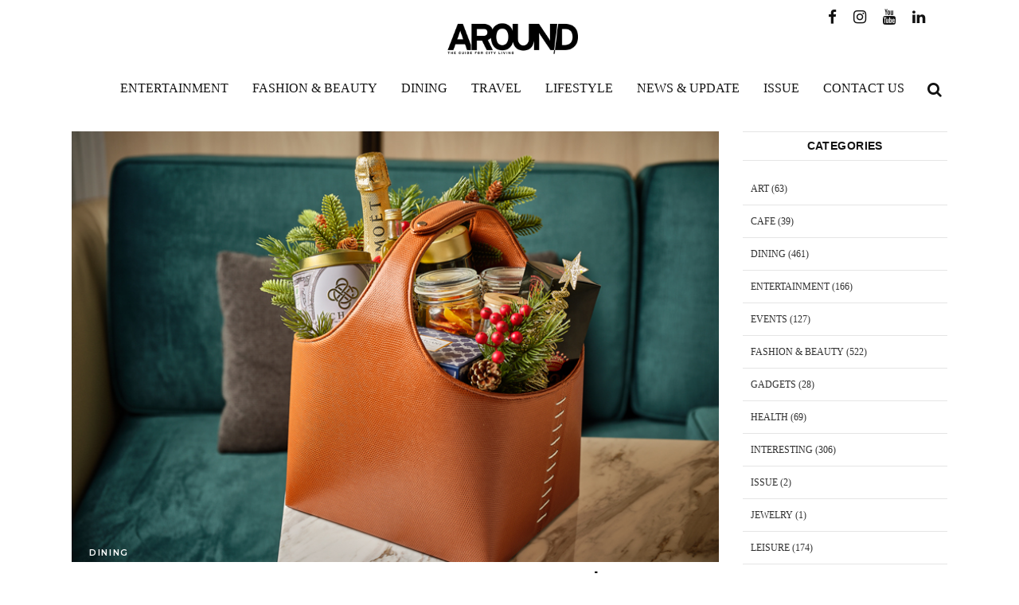

--- FILE ---
content_type: text/html; charset=UTF-8
request_url: https://www.aroundonline.com/festive-hampers-2023/
body_size: 20442
content:
<!DOCTYPE html>
<html lang="en-US">
<head>
<meta charset="UTF-8"/>
<link rel="profile" href="https://gmpg.org/xfn/11"/>
<meta name="viewport" content="width=device-width,initial-scale=1,user-scalable=yes">
<meta name='robots' content='index, follow, max-image-preview:large, max-snippet:-1, max-video-preview:-1' />
<!-- Google tag (gtag.js) Consent Mode dataLayer added by Site Kit -->
<script type="text/javascript" id="google_gtagjs-js-consent-mode-data-layer">
/* <![CDATA[ */
window.dataLayer = window.dataLayer || [];function gtag(){dataLayer.push(arguments);}
gtag('consent', 'default', {"ad_personalization":"denied","ad_storage":"denied","ad_user_data":"denied","analytics_storage":"denied","functionality_storage":"denied","security_storage":"denied","personalization_storage":"denied","region":["AT","BE","BG","CH","CY","CZ","DE","DK","EE","ES","FI","FR","GB","GR","HR","HU","IE","IS","IT","LI","LT","LU","LV","MT","NL","NO","PL","PT","RO","SE","SI","SK"],"wait_for_update":500});
window._googlesitekitConsentCategoryMap = {"statistics":["analytics_storage"],"marketing":["ad_storage","ad_user_data","ad_personalization"],"functional":["functionality_storage","security_storage"],"preferences":["personalization_storage"]};
window._googlesitekitConsents = {"ad_personalization":"denied","ad_storage":"denied","ad_user_data":"denied","analytics_storage":"denied","functionality_storage":"denied","security_storage":"denied","personalization_storage":"denied","region":["AT","BE","BG","CH","CY","CZ","DE","DK","EE","ES","FI","FR","GB","GR","HR","HU","IE","IS","IT","LI","LT","LU","LV","MT","NL","NO","PL","PT","RO","SE","SI","SK"],"wait_for_update":500};
/* ]]> */
</script>
<!-- End Google tag (gtag.js) Consent Mode dataLayer added by Site Kit -->
<!-- This site is optimized with the Yoast SEO plugin v22.1 - https://yoast.com/wordpress/plugins/seo/ -->
<title>จัดเลย! Festive Hampers กระเช้าของขวัญสุดพรีเมี่ยมจากโรงแรมชั้นนำ - aroundonline</title>
<link rel="canonical" href="https://www.aroundonline.com/festive-hampers-2023/" />
<meta property="og:locale" content="en_US" />
<meta property="og:type" content="article" />
<meta property="og:title" content="จัดเลย! Festive Hampers กระเช้าของขวัญสุดพรีเมี่ยมจากโรงแรมชั้นนำ - aroundonline" />
<meta property="og:description" content="ชุด Festive Hampers กระเช้าของขวัญสุดพรีเมี่ยม ด้วยดีไซน์จากวัสดุประเภทต่าง ๆ ในธีมที่น่าสนใจ ตั้งแต่ให้ความหรูหราไม่ซ้ำใครไปจนถึง รักสุขภาพ และรักษ์โลก จากโรงแรมชั้นนำ ที่ต่างรังสรรค์ขึ้นโดยเฉพาะเพื่อส่งต่อความสุขต้อนรับเทศกาลคริสมาสต์และปีใหม่นี้ [&hellip;]" />
<meta property="og:url" content="https://www.aroundonline.com/festive-hampers-2023/" />
<meta property="og:site_name" content="aroundonline" />
<meta property="article:published_time" content="2023-12-21T09:39:52+00:00" />
<meta property="article:modified_time" content="2023-12-21T09:50:36+00:00" />
<meta property="og:image" content="https://www.aroundonline.com/wp-content/uploads/2023/12/cover-3.jpg" />
<meta property="og:image:width" content="800" />
<meta property="og:image:height" content="533" />
<meta property="og:image:type" content="image/jpeg" />
<meta name="author" content="Aroundonline" />
<meta name="twitter:card" content="summary_large_image" />
<meta name="twitter:label1" content="Written by" />
<meta name="twitter:data1" content="Aroundonline" />
<meta name="twitter:label2" content="Est. reading time" />
<meta name="twitter:data2" content="2 minutes" />
<script type="application/ld+json" class="yoast-schema-graph">{"@context":"https://schema.org","@graph":[{"@type":"WebPage","@id":"https://www.aroundonline.com/festive-hampers-2023/","url":"https://www.aroundonline.com/festive-hampers-2023/","name":"จัดเลย! Festive Hampers กระเช้าของขวัญสุดพรีเมี่ยมจากโรงแรมชั้นนำ - aroundonline","isPartOf":{"@id":"https://www.aroundonline.com/#website"},"primaryImageOfPage":{"@id":"https://www.aroundonline.com/festive-hampers-2023/#primaryimage"},"image":{"@id":"https://www.aroundonline.com/festive-hampers-2023/#primaryimage"},"thumbnailUrl":"https://www.aroundonline.com/wp-content/uploads/2023/12/cover-3.jpg","datePublished":"2023-12-21T09:39:52+00:00","dateModified":"2023-12-21T09:50:36+00:00","author":{"@id":"https://www.aroundonline.com/#/schema/person/56c4c55832dc477cf280010ddd4af0d4"},"breadcrumb":{"@id":"https://www.aroundonline.com/festive-hampers-2023/#breadcrumb"},"inLanguage":"en-US","potentialAction":[{"@type":"ReadAction","target":["https://www.aroundonline.com/festive-hampers-2023/"]}]},{"@type":"ImageObject","inLanguage":"en-US","@id":"https://www.aroundonline.com/festive-hampers-2023/#primaryimage","url":"https://www.aroundonline.com/wp-content/uploads/2023/12/cover-3.jpg","contentUrl":"https://www.aroundonline.com/wp-content/uploads/2023/12/cover-3.jpg","width":800,"height":533},{"@type":"BreadcrumbList","@id":"https://www.aroundonline.com/festive-hampers-2023/#breadcrumb","itemListElement":[{"@type":"ListItem","position":1,"name":"Home","item":"https://www.aroundonline.com/"},{"@type":"ListItem","position":2,"name":"จัดเลย! Festive Hampers กระเช้าของขวัญสุดพรีเมี่ยมจากโรงแรมชั้นนำ"}]},{"@type":"WebSite","@id":"https://www.aroundonline.com/#website","url":"https://www.aroundonline.com/","name":"Aroundonline","description":"","potentialAction":[{"@type":"SearchAction","target":{"@type":"EntryPoint","urlTemplate":"https://www.aroundonline.com/?s={search_term_string}"},"query-input":"required name=search_term_string"}],"inLanguage":"en-US"},{"@type":"Person","@id":"https://www.aroundonline.com/#/schema/person/56c4c55832dc477cf280010ddd4af0d4","name":"Aroundonline","image":{"@type":"ImageObject","inLanguage":"en-US","@id":"https://www.aroundonline.com/#/schema/person/image/","url":"https://www.aroundonline.com/wp-content/uploads/2023/02/s-3121160-96x96.jpg","contentUrl":"https://www.aroundonline.com/wp-content/uploads/2023/02/s-3121160-96x96.jpg","caption":"Aroundonline"},"description":"เหมือนจันทร์ ศรีสอาด","sameAs":["https://www.aroundonline.com"],"url":"https://www.aroundonline.com/author/muanchan/"}]}</script>
<!-- / Yoast SEO plugin. -->
<link rel='dns-prefetch' href='//www.googletagmanager.com' />
<link rel='dns-prefetch' href='//fonts.googleapis.com' />
<link rel="alternate" type="application/rss+xml" title="aroundonline &raquo; Feed" href="https://www.aroundonline.com/feed/" />
<link rel="alternate" type="application/rss+xml" title="aroundonline &raquo; Comments Feed" href="https://www.aroundonline.com/comments/feed/" />
<link rel="alternate" type="application/rss+xml" title="aroundonline &raquo; จัดเลย! Festive Hampers กระเช้าของขวัญสุดพรีเมี่ยมจากโรงแรมชั้นนำ Comments Feed" href="https://www.aroundonline.com/festive-hampers-2023/feed/" />
<!-- This site uses the Google Analytics by MonsterInsights plugin v8.25.0 - Using Analytics tracking - https://www.monsterinsights.com/ -->
<!-- Note: MonsterInsights is not currently configured on this site. The site owner needs to authenticate with Google Analytics in the MonsterInsights settings panel. -->
<!-- No tracking code set -->
<!-- / Google Analytics by MonsterInsights -->
<link rel='stylesheet' id='mpp_gutenberg-css' href='//www.aroundonline.com/wp-content/cache/wpfc-minified/niwz2vr/2f6da.css' type='text/css' media='all' />
<link rel='stylesheet' id='dashicons-css' href='//www.aroundonline.com/wp-content/cache/wpfc-minified/kbof90p4/2f6da.css' type='text/css' media='all' />
<link rel='stylesheet' id='catch-instagram-feed-gallery-widget-css' href='//www.aroundonline.com/wp-content/cache/wpfc-minified/7vi07qk3/2f6da.css' type='text/css' media='all' />
<link rel='stylesheet' id='contact-form-7-css' href='//www.aroundonline.com/wp-content/cache/wpfc-minified/qtoud045/2f6da.css' type='text/css' media='all' />
<link rel='stylesheet' id='journo-edge-style-handle-modules-css' href='//www.aroundonline.com/wp-content/cache/wpfc-minified/8ub5g7wl/2f6da.css' type='text/css' media='all' />
<style id='journo-edge-style-handle-modules-inline-css' type='text/css'>
/* generated in /home/aroundonli/domains/aroundonline.com/public_html/wp-content/themes/journo/framework/admin/options/general/map.php journo_edge_page_general_style function */
.postid-54426.edgtf-boxed .edgtf-wrapper { background-attachment: fixed;}
</style>
<link rel='stylesheet' id='edgtf-news-style-css' href='//www.aroundonline.com/wp-content/cache/wpfc-minified/9ltijd62/2f6da.css' type='text/css' media='all' />
<link rel='stylesheet' id='journo-edge-style-handle-modules-responsive-css' href='//www.aroundonline.com/wp-content/cache/wpfc-minified/jps3eggv/2f6da.css' type='text/css' media='all' />
<link rel='stylesheet' id='edgtf-news-responsive-style-css' href='//www.aroundonline.com/wp-content/cache/wpfc-minified/q9s22t96/2f6da.css' type='text/css' media='all' />
<link rel='stylesheet' id='journo-edge-style-handle-default-style-css' href='//www.aroundonline.com/wp-content/themes/journo/style.css' type='text/css' media='all' />
<link rel='stylesheet' id='journo-edge-child-style-css' href='//www.aroundonline.com/wp-content/themes/journo-child/style.css' type='text/css' media='all' />
<link rel='stylesheet' id='journo-font_awesome-css' href='//www.aroundonline.com/wp-content/cache/wpfc-minified/e59ao0lw/2f6da.css' type='text/css' media='all' />
<link rel='stylesheet' id='journo-font_elegant-css' href='//www.aroundonline.com/wp-content/cache/wpfc-minified/6kg8g1d7/2f6da.css' type='text/css' media='all' />
<link rel='stylesheet' id='journo-ion_icons-css' href='//www.aroundonline.com/wp-content/cache/wpfc-minified/esckapnh/2f6da.css' type='text/css' media='all' />
<link rel='stylesheet' id='journo-linear_icons-css' href='//www.aroundonline.com/wp-content/cache/wpfc-minified/8z3ee4xs/2f6da.css' type='text/css' media='all' />
<link rel='stylesheet' id='journo-linea_icons-css' href='//www.aroundonline.com/wp-content/cache/wpfc-minified/er80xdsi/2f6da.css' type='text/css' media='all' />
<link rel='stylesheet' id='mediaelement-css' href='//www.aroundonline.com/wp-content/cache/wpfc-minified/6k0dwvu9/2f6da.css' type='text/css' media='all' />
<link rel='stylesheet' id='wp-mediaelement-css' href='//www.aroundonline.com/wp-content/cache/wpfc-minified/1f99824d/2f6da.css' type='text/css' media='all' />
<link rel='stylesheet' id='journo-edge-style-handle-style-dynamic-css' href='//www.aroundonline.com/wp-content/cache/wpfc-minified/785ldp39/2f6da.css' type='text/css' media='all' />
<link rel='stylesheet' id='journo-edge-style-handle-style-dynamic-responsive-css' href='//www.aroundonline.com/wp-content/cache/wpfc-minified/kxaj2lbr/2f6da.css' type='text/css' media='all' />
<link rel='stylesheet' id='journo-edge-style-handle-google-fonts-css' href='https://fonts.googleapis.com/css?family=Open+Sans%3A300%2C400%2C500%2C600%2C700%7CMontserrat%3A300%2C400%2C500%2C600%2C700%7CCormorant+Garamond%3A300%2C400%2C500%2C600%2C700&#038;subset=latin-ext&#038;ver=1.0.0' type='text/css' media='all' />
<link rel='stylesheet' id='journo-core-dashboard-style-css' href='//www.aroundonline.com/wp-content/cache/wpfc-minified/dfgb22g3/2f6da.css' type='text/css' media='all' />
<script type="text/javascript" src="https://www.aroundonline.com/wp-includes/js/jquery/jquery.min.js" id="jquery-core-js"></script>
<script type="text/javascript" src="https://www.aroundonline.com/wp-content/plugins/catch-instagram-feed-gallery-widget/public/js/catch-instagram-feed-gallery-widget-public.js" id="catch-instagram-feed-gallery-widget-js"></script>
<!-- Google tag (gtag.js) snippet added by Site Kit -->
<!-- Google Analytics snippet added by Site Kit -->
<script type="text/javascript" src="https://www.googletagmanager.com/gtag/js?id=GT-WRHZFVPN" id="google_gtagjs-js" async></script>
<script type="text/javascript" id="google_gtagjs-js-after">
/* <![CDATA[ */
window.dataLayer = window.dataLayer || [];function gtag(){dataLayer.push(arguments);}
gtag("set","linker",{"domains":["www.aroundonline.com"]});
gtag("js", new Date());
gtag("set", "developer_id.dZTNiMT", true);
gtag("config", "GT-WRHZFVPN");
window._googlesitekit = window._googlesitekit || {}; window._googlesitekit.throttledEvents = []; window._googlesitekit.gtagEvent = (name, data) => { var key = JSON.stringify( { name, data } ); if ( !! window._googlesitekit.throttledEvents[ key ] ) { return; } window._googlesitekit.throttledEvents[ key ] = true; setTimeout( () => { delete window._googlesitekit.throttledEvents[ key ]; }, 5 ); gtag( "event", name, { ...data, event_source: "site-kit" } ); }; 
/* ]]> */
</script>
<link rel="https://api.w.org/" href="https://www.aroundonline.com/wp-json/" /><link rel="alternate" type="application/json" href="https://www.aroundonline.com/wp-json/wp/v2/posts/54426" />
<link rel="alternate" type="application/json+oembed" href="https://www.aroundonline.com/wp-json/oembed/1.0/embed?url=https%3A%2F%2Fwww.aroundonline.com%2Ffestive-hampers-2023%2F" />
<link rel="alternate" type="text/xml+oembed" href="https://www.aroundonline.com/wp-json/oembed/1.0/embed?url=https%3A%2F%2Fwww.aroundonline.com%2Ffestive-hampers-2023%2F&#038;format=xml" />
<meta name="generator" content="Site Kit by Google 1.162.1" /><meta name="generator" content="Powered by WPBakery Page Builder - drag and drop page builder for WordPress."/>
<meta name="generator" content="Powered by Slider Revolution 6.6.16 - responsive, Mobile-Friendly Slider Plugin for WordPress with comfortable drag and drop interface." />
<link rel="icon" href="https://www.aroundonline.com/wp-content/uploads/2018/07/cropped-favicon-32x32.png" sizes="32x32" />
<link rel="icon" href="https://www.aroundonline.com/wp-content/uploads/2018/07/cropped-favicon-192x192.png" sizes="192x192" />
<link rel="apple-touch-icon" href="https://www.aroundonline.com/wp-content/uploads/2018/07/cropped-favicon-180x180.png" />
<meta name="msapplication-TileImage" content="https://www.aroundonline.com/wp-content/uploads/2018/07/cropped-favicon-270x270.png" />
<script>function setREVStartSize(e){
//window.requestAnimationFrame(function() {
window.RSIW = window.RSIW===undefined ? window.innerWidth : window.RSIW;
window.RSIH = window.RSIH===undefined ? window.innerHeight : window.RSIH;
try {
var pw = document.getElementById(e.c).parentNode.offsetWidth,
newh;
pw = pw===0 || isNaN(pw) || (e.l=="fullwidth" || e.layout=="fullwidth") ? window.RSIW : pw;
e.tabw = e.tabw===undefined ? 0 : parseInt(e.tabw);
e.thumbw = e.thumbw===undefined ? 0 : parseInt(e.thumbw);
e.tabh = e.tabh===undefined ? 0 : parseInt(e.tabh);
e.thumbh = e.thumbh===undefined ? 0 : parseInt(e.thumbh);
e.tabhide = e.tabhide===undefined ? 0 : parseInt(e.tabhide);
e.thumbhide = e.thumbhide===undefined ? 0 : parseInt(e.thumbhide);
e.mh = e.mh===undefined || e.mh=="" || e.mh==="auto" ? 0 : parseInt(e.mh,0);
if(e.layout==="fullscreen" || e.l==="fullscreen")
newh = Math.max(e.mh,window.RSIH);
else{
e.gw = Array.isArray(e.gw) ? e.gw : [e.gw];
for (var i in e.rl) if (e.gw[i]===undefined || e.gw[i]===0) e.gw[i] = e.gw[i-1];
e.gh = e.el===undefined || e.el==="" || (Array.isArray(e.el) && e.el.length==0)? e.gh : e.el;
e.gh = Array.isArray(e.gh) ? e.gh : [e.gh];
for (var i in e.rl) if (e.gh[i]===undefined || e.gh[i]===0) e.gh[i] = e.gh[i-1];
var nl = new Array(e.rl.length),
ix = 0,
sl;
e.tabw = e.tabhide>=pw ? 0 : e.tabw;
e.thumbw = e.thumbhide>=pw ? 0 : e.thumbw;
e.tabh = e.tabhide>=pw ? 0 : e.tabh;
e.thumbh = e.thumbhide>=pw ? 0 : e.thumbh;
for (var i in e.rl) nl[i] = e.rl[i]<window.RSIW ? 0 : e.rl[i];
sl = nl[0];
for (var i in nl) if (sl>nl[i] && nl[i]>0) { sl = nl[i]; ix=i;}
var m = pw>(e.gw[ix]+e.tabw+e.thumbw) ? 1 : (pw-(e.tabw+e.thumbw)) / (e.gw[ix]);
newh =  (e.gh[ix] * m) + (e.tabh + e.thumbh);
}
var el = document.getElementById(e.c);
if (el!==null && el) el.style.height = newh+"px";
el = document.getElementById(e.c+"_wrapper");
if (el!==null && el) {
el.style.height = newh+"px";
el.style.display = "block";
}
} catch(e){
console.log("Failure at Presize of Slider:" + e)
}
//});
};</script>
<style type="text/css" id="wp-custom-css">
.edgtf-main-menu ul li a {
font-family: Sarabun;
}
h1, h2, h3, h4, h5, h6 {
font-family: Sarabun-Bold,sans-serif;
}
body {
font-family: "Sarabun",sans-serif;
font-size: 24px;
}
.edgtf-page-footer .widget.widget_nav_menu ul li a {
font-size: 13px;
font-weight: 300;
color: #707070;
}
.edgtf-page-footer .widget.widget_nav_menu ul li a, .widget.widget_tag_cloud a {
font-family: Sarabun;
}
.edgtf-social-icon-widget-holder .edgtf-social-icon-widget {
color: inherit;
line-height: inherit;
font-size: 22px;
font-style: inherit;
font-weight: inherit;
letter-spacing: inherit;
}
img.social-line {
width: 23px;
position:  relative;
top: 4px;
}
.edgtf-main-menu>ul>li>a {
font-size: 16px;
padding: 0 15px;
font-weight: 500;
letter-spacing: 0;
}
.edgtf-right-widget-area img.social-line {
width: 19px;
position:  relative;
top:  2px;
}
.edgtf-page-header .edgtf-right-widget-area .edgtf-social-icons-group-widget {
top: -75px;
position: absolute;
width: 165px;
right: 0;
}
#respond input[type=text], #respond textarea, .edgtf-style-form textarea, .post-password-form input[type=password], .wpcf7-form-control.wpcf7-date, .wpcf7-form-control.wpcf7-number, .wpcf7-form-control.wpcf7-quiz, .wpcf7-form-control.wpcf7-select, .wpcf7-form-control.wpcf7-text, .wpcf7-form-control.wpcf7-textarea, input[type=text], input[type=email], input[type=password] {
font-size: 22px;
}
.edgtf-page-header .edgtf-right-widget-area span {
font-size:  19px;
}
.edgtf-container-inner {
max-width: 1170px;
}
.edgtf-grid-1300 .edgtf-container-inner, .edgtf-grid-1300 .edgtf-grid, .edgtf-grid-1300 .edgtf-row-grid-section {
max-width: 1200px;
}
.title_bar_more h3 {
display: inline-block;
width: 100%;
z-index: 100000;
font-size: 22px;
font-family: Sarabun;
}
.edgtf-social-share-holder.edgtf-list li:last-child {
margin: 5px 5px 5px 5px;
}
.title_bar_more p {
display:  inline-block;
text-align:  right;
float:  right;
position:  absolute;
right: 0px;
top:  0;
}
.title_bar_more h3:after {
content:  '';
width: 100%;
height:  1px;
background: #b4b4b4;
position: relative;
display:  block;
top:  -16px;
}
.title_bar_more span {
background:  #fff;
z-index: 100;
position: relative;
padding-right:  15px;
}
.title_bar_more a {
position:  relative;
background:  #fff;
padding-left:  15px;
top: -10px;
}
.title_bar_more {
padding-bottom: 10px;
position: relative;
}
.edgtf-layout1-item .edgtf-ni-content {
padding: 25px 10px 25px;
}
.edgtf-small-space .edgtf-outer-space .edgtf-item-space {
padding: 0 5px;
float: left;
}
.top-news {
float:  left;
width:  100%;
}
.edgtf-small-space .edgtf-outer-space {
margin: 0 -5px;
display: flex;
flex-flow: row wrap;
}
h4.entry-title.edgtf-post-title.edgtf-custom-style {
font-size: 16px;
font-weight:  300;
line-height:  20px;
}
.editor_talk .edgtf-ni-content.hide_cats {
min-height:  135px;
}
.edgtf-news-holder .edgtf-post-excerpt-holder p, .edgtf-news-holder .edgtf-post-title {
margin: 0;
color: #000;
font-size: 14px;
line-height: 20px;
}
.edgtf-post-info-date.entry-date.published.updated {
font-size: 13px;
float: left;
}
.author-info span {
line-height: 20px;
float:  left;
padding-right:  5px;
}
.author-info {
font-size: 13px;
margin-left: 5px;
border-left: 1px solid #adadad;
padding-left: 5px;
}
.edgtf-layout1-item .edgtf-ni-content .edgtf-ni-info-bottom {
margin-top: 10px;
clear:both;
}
.author-info span {
font-size: 22px;
color: #000;
line-height: 25px;
position: relative;
top: 1px;
}
.edgtf-social-share-holder.edgtf-list li {
margin:5px 5px 5px 5px;
}
.top-news>div {
display:  inline-block;
}
h3 {
font-size: 22px;
letter-spacing: 0;
}
.author-info 
img {
position:  relative;
top:  2px;
border-radius: 30px;
float: left;
}
.edgtf-author-description .edgtf-author-description-inner {
padding: 8px 0;
min-height: auto;
clear: both;
padding-bottom: 25px;
float: left;
}
.edgtf-layout1-item .edgtf-ni-content .edgtf-ni-info-top {
position: absolute;
top: -20px;
left: -1px;
padding: 5px 0;
}
.edgtf-layout1-item .edgtf-ni-content .edgtf-ni-info-top .edgtf-post-info-category {
font-family: Sarabun,sans-serif;
font-size: 9px;
font-weight: 600;
color: #000;
padding: 0px 15px;
}
.edgtf-layout1-item .edgtf-ni-content .edgtf-ni-info-top:hover .edgtf-post-info-category {
padding: 0px 15px;
}
.title_bar_more a:after {
content: '\f101';
font-family:  FontAwesome;
font-size:  14px;
margin-left: 5px;
}
.top-news>div {
display:  inline-block;
}
.more-news a {
display:  inline-block;
border:  1px solid #e5e5e5;
padding: 0 15px;
}
.more-news {
display: block;
margin-top: 15px;
float: left;
width: 100%;
}
.editor_talk .wpb_column.vc_column_container.vc_col-sm-6:first-child .vc_column-inner {
padding-right: 0;
}
.author-info.style_3 {
padding-left:  0;
margin-left:  0;
}
.edgtf-ni-content.hide_cats {
padding-bottom: 8px;
padding-top: 15px;
}
.editor_talk h4.entry-title.edgtf-post-title.edgtf-custom-style {
font-size: 19px;
line-height: 14px;
}
.editor_talk .edgtf-post-excerpt-holder {
margin-top:  6px;
}
.editor_talk .edgtf-news-item.edgtf-layout1-item.edgtf-item-space {
margin-bottom: 10px;
}
.vc_row.wpb_row.vc_row-fluid.full-banner {
padding-bottom: 30px;
padding-top: 10px;
}
.issue .wpb_column.vc_column_container.vc_col-sm-4 {
width: 37.2%;
}
.issue .wpb_column.vc_column_container.vc_col-sm-8 {
width: 62.8%;
}
.issue .wpb_column.vc_column_container.vc_col-sm-8>.vc_column-inner {
padding-left:  0;
}
.issue .wpb_column.vc_column_container.vc_col-sm-4 {
width: 30%;
}
.issue .edgtf-news-holder.edgtf-layout1.interesting.edgtf-news-columns-2.edgtf-small-space .edgtf-news-item.edgtf-layout1-item.edgtf-item-space {
margin-bottom:  0;
}
.issue .wpb_column.vc_column_container.vc_col-sm-8 {
width: 70%;
}
.issue .wpb_column.vc_column_container.vc_col-sm-8>.vc_column-inner {
padding-left:  0;
}
.edgtf-news-holder.edgtf-layout1.interesting.edgtf-news-columns-2.edgtf-small-space .edgtf-news-item.edgtf-layout1-item.edgtf-item-space {
padding: 0 8px;
}
.main_editor.wpb_column.vc_column_container.vc_col-sm-4>.vc_column-inner {
padding-left: 0;
}
.side_banner_editor figure.wpb_wrapper.vc_figure {
width:  100%;
}
.side_banner_editor figure.wpb_wrapper.vc_figure a {
width:  100%;
}
.side_banner_editor figure.wpb_wrapper.vc_figure a img {
width:  100%;
}
.editor_talk .wpb_column.vc_column_container.vc_col-sm-6:first-child {
width: 50.8%;
}
.editor_talk .wpb_column.vc_column_container.vc_col-sm-6:last-child {
width: 49.2%;
}
.editor_talk .wpb_column.vc_column_container.vc_col-sm-6:last-child>.vc_column-inner {
padding-left:  7px;
}
.main_last_news .wpb_column.vc_column_container.vc_col-sm-4>.vc_column-inner {
padding-left: 0;
}
.issue h4.entry-title.edgtf-post-title.edgtf-custom-style {
min-height:  75px;
}
.issue .title_bar_more span {
background: #f8f3eb;
}
.issue .title_bar_more a {
background:  #f8f3eb;
}
.vc_row.wpb_row.vc_row-fluid.issue {
padding-bottom: 20px;
margin-top: 15px;
padding-bottom: 35px;
}
.vc_row.wpb_row.vc_row-fluid.small_banner {
margin-bottom:  15px !important;
margin-top: 10px;
}
.edgtf-small-space .edgtf-outer-space .edgtf-item-space {
margin: 0 0 30px;
}
.issue .edgtf-ni-content {
background:  transparent;
border:  0;
}
.cats_style_2 .edgtf-layout1-item .edgtf-ni-content .edgtf-ni-info-top {
background:  transparent;
top:  -30px;
}
.cats_style_2 .edgtf-layout1-item .edgtf-ni-content .edgtf-ni-info-top .edgtf-post-info-category {
color: #fff;
font-weight: 300;
letter-spacing: 0;
font-size: 12px;
}
.cats_style_2 .edgtf-ni-content {
padding-top:  5px;
min-height: 200px;
}
.edgtf-blog-holder article .edgtf-post-image {
max-width: 100%;
width: 100%;
}  
.edgtf-blog-holder article .edgtf-post-image img {
width: 100%;
}
.edgtf-header-centered .edgtf-page-header .edgtf-logo-area {
height: 90px;
overflow: visible;
z-index: 2;
box-sizing: border-box;
position: relative;
max-width: 200px;
margin: 0 auto;
}
.edgtf-right-widget-area span.edgtf-search-icon-text {
display:  none;
}
.edgtf-page-footer .edgtf-footer-top-holder {
background-color: #f7f7f7;
margin-top: 0px;
}
.edgtf-page-footer .edgtf-footer-top-holder .edgtf-footer-top-inner.edgtf-grid {
padding: 15px 0;
}
.edgtf-footer-top-holder .widget.edgtf-social-icons-group-widget.text-align-center {
margin-bottom:  0;
}
.single-post .edgtf-title-holder.edgtf-breadcrumbs-type.edgtf-title-va-header-bottom.edgtf-has-bg-image {
display:  none;
}
.single-post .edgtf-container-inner {
padding-top: 25px!important;
}
blockquote {
display: inline-block;
width: 100%;
vertical-align: middle;
margin: 10px 0;
padding: 0;
color: #000;
font-family: "Sarabun",serif;
font-size: 23px;
line-height: 33px;
font-weight: 300;
border-left: 3px solid;
quotes: none;
box-sizing: border-box;
padding-left: 15px;
}
.single-post .edgtf-blog-holder article .edgtf-post-info-top {
margin-bottom: 5px;
position: absolute;
top: -29px;
left: 0;
background: transparent;
padding: 1px 22px;
z-index: 9;
-webkit-transition: padding .2s cubic-bezier(.4,.12,.4,.85);
-moz-transition: padding .2s cubic-bezier(.4,.12,.4,.85);
transition: padding .2s cubic-bezier(.4,.12,.4,.85);
}
.single-post .edgtf-blog-holder article .edgtf-post-info-top .edgtf-post-info-category {
color: #fff;
}
.edgtf-blog-holder article .edgtf-post-title {
margin: 15px 0 8px;
}
aside.edgtf-sidebar .edgtf-news-layout3-widget .edgtf-layout3-item .edgtf-ni-item-inner {
border-top: 0;
}
.widget .edgtf-widget-title {
margin: 0 0 23px;
font-weight: 600;
font-size: 14px;
text-align: center;
margin: 0;
}
.edgtf-sidebar-holder .edgtf-widget-title-holder {
border-top:  1px solid #e5e5e5;
border-bottom:  1px solid #e5e5e5;
padding:  8px 0;
margin-bottom: 15px;
}
.widget.widget_archive .edgtf-widget-title, .widget.widget_categories .edgtf-widget-title, .widget.widget_meta .edgtf-widget-title, .widget.widget_nav_menu .edgtf-widget-title, .widget.widget_pages .edgtf-widget-title, .widget.widget_recent_comments .edgtf-widget-title, .widget.widget_recent_entries .edgtf-widget-title {
margin: 0 0 0px;
}
.edgtf-sidebar .edgtf-news-item.edgtf-layout1-item.edgtf-item-space {
display: flex;
border-bottom: 1px solid #e5e5e5;
padding-bottom: 15px;
margin-bottom: 15px;
}
.edgtf-sidebar .edgtf-news-item.edgtf-layout1-item.edgtf-item-space:last-child {
border:  0;
}
.edgtf-sidebar .widget.edgtf-news-widget.edgtf-news-layout1-widget {
margin-bottom:  0;
}
.edgtf-sidebar .edgtf-news-item.edgtf-layout1-item.edgtf-item-space .edgtf-ni-image-holder {
width: 140px;
}
.single-post .edgtf-sidebar-holder.edgtf-grid-col-3 {
padding-left:  5px;
}
.edgtf-sidebar .edgtf-ni-content.hide_cats {
padding:  0;
border:  0;
padding-left:  10px;
}
.edgtf-sidebar .edgtf-ni-content.hide_cats h2 {
font-size: 22px;
line-height: 15px;
font-weight: 300;
}
.edgtf-sidebar .widget.edgtf-news-widget.edgtf-news-layout1-widget {
margin-bottom:  0;
}
.widget_categories a {
font-family:  Sarabun-Bold;
font-size: 12px;
}
body .widget_categories li {
font-family: Sarabun-Bold !important;
font-size: 12px !important;
letter-spacing:  0 !important;
}
li.cat-item.cat-item-1 {
display:  none;
}
.edgtf-sidebar-holder .widget_categories li:nth-last-child(2) {
border-bottom: 0;
}
.edgtf-sidebar-holder iframe.snapwidget-widget {
height: 285px !important;
}
.edgtf-sidebar-holder .textwidget br {
display:  none;
}
.edgtf-blog-holder article .edgtf-post-info>div:after{
display: none;
}
.edgtf-post-info-date.entry-date.published.updated {
font-family:  Sarabun;
color: #000;
}
.author-info span {
font-family:  Sarabun;
}
.post-shared {
border: 1px solid #e7e7e7;
border-left:  0;
border-right:  0;
padding: 20px;
}
.edgtf-social-share-holder.edgtf-list li {
border:  1px solid #959595;
width:  115px;
text-align:  center;
}
.edgtf-social-share-holder.edgtf-list li a {
display:  block;
line-height: 33px;
height:  30px;
}
.edgtf-blog-share {
text-align: center;
border: 1px solid #e7e7e7;
padding: 20px;
margin-bottom: 20px;
padding-bottom: 18px;
margin-top: 20px;
}
.archive .edgtf-news-item.edgtf-layout1-item.edgtf-item-space {
padding: 0 10px;
float: left;
}
.edgtf-sidebar-holder.edgtf-grid-col-3 {
padding-left:  10px;
}
.archive .edgtf-news-list-inner.edgtf-outer-space {
margin-left: -15px;
margin-right: -15px;
display: flex;
flex-flow: row wrap;
}
.archive .edgtf-container-inner {
padding-top:  35px !important;
}
.edgtf-title-holder.edgtf-breadcrumbs-type .edgtf-breadcrumbs {
color: #000;
font-size:14px;
}
.edgtf-tags-holder>div {
display:  initial;
}
.edgtf-author-description .edgtf-author-description-image img {
display: block;
border-radius: 0;
}
.edgtf-author-description .edgtf-author-description-text-holder {
position: relative;
padding: 0;
text-align: left;
width: calc(100% - 215px);
float: right;
}
.edgtf-author-description .edgtf-author-description-image {
position: relative;
float: left;
}
.edgtf-author-description .edgtf-author-description-text-holder .edgtf-author-text>p {
margin: 0;
color: #707070;
}
.edgtf-author-text {
line-height:  20px;
}
h4.edgtf-author-name.vcard.author {
font-size: 23px;
}
.edgtf-author-text p {
margin:  0;
}
.edgtf-blog-single-navigation .edgtf-blog-single-navigation-inner {
padding: 18px 0 10px;
}
.edgtf-related-posts-holder .edgtf-related-posts-title {
margin: 0 0 30px;
}
.edgtf-related-posts-holder .edgtf-related-posts-title {
margin: 0 0 15px;
}
.edgtf-related-posts-holder .edgtf-related-posts-holder-inner {
padding: 15px 0 0px;
}
.edgtf-sidebar .widget_categories li {
border-bottom: 1px solid #e5e5e5;
padding: 10px !important;
}
.edgtf-related-posts-title h3 {
font-size: 25px;
}
.edgtf-related-posts-title h3:after {
content:  '';
position:  absolute;
width:  100%;
height:  1px;
/* background: #e7e7e7; */
left:  0;
top: 30px;
}
.edgtf-related-posts-title h3 span {
position:  relative;
background:  #fff;
display: inline-block;
position:  relative;
z-index:  10;
padding-right:  10px;
}
.edgtf-related-posts-holder .edgtf-related-post .edgtf-post-title {
margin: 0;
font-size: 15px;
line-height: 23px;
}
.edgtf-related-post-inner .edgtf-post-excerpt-holder {
line-height:  20px;
}
.wpb_widgetised_column .widget.widget_edgtf_instagram_widget .edgtf-widget-title, aside.edgtf-sidebar .widget.widget_edgtf_instagram_widget .edgtf-widget-title {
margin: 0 0 0px;
}
.widget {
margin: 0 0 20px;
}
.edgtf-author-social-icons {
margin-top: 15px;
}
.edgtf-blog-holder.edgtf-blog-single article:not(.format-link):not(.format-quote) {
margin: 0 0 15px;
} 
.edgtf-header-centered .edgtf-page-header .edgtf-logo-area .edgtf-logo-wrapper a {
height: 40px !important;
}
.edgtf-logo-wrapper {
margin-top: 15px;
}
.issue .edgtf-ni-content {
padding-bottom:  0;
}
.edgtf-tags-label._lable_author {
color:  #000;
margin-right: 15px;
}
.edgtf-tags-label {
color:  #000;
}
span.social-name {
font-size:  22px;
margin-right:  5px;
}
.edgtf-content .edgtf-content-inner>.edgtf-container>.edgtf-container-inner, .edgtf-content .edgtf-content-inner>.edgtf-full-width>.edgtf-full-width-inner {
padding-top: 25px;
}
.contact_detail ul li {
list-style:  none;
font-size:15px;
}
.contact_title h3 {
font-size:  24px;
font-weight:  300;
}
.vc_row.wpb_row.vc_row-fluid.row-map {
padding-bottom: 30px;
}
.contact_form input.wpcf7-form-control.wpcf7-text {
height: 40px;
padding:  0 10px;
margin-bottom:  10px;
}
.contact_form textarea.wpcf7-form-control.wpcf7-textarea {
height: 100px;
min-height:  auto;
}
.issue-image {
text-align:  center;
}
#submit_comment, .post-password-form input[type=submit], input.wpcf7-form-control.wpcf7-submit {
font-family: "Sarabun",sans-serif;
position: relative;
display: inline-block;
vertical-align: middle;
width: auto;
font-size: 20px;
outline: 0;
font-size: 21px;
line-height: 2em;
letter-spacing: 0;
font-weight: 600;
text-transform: uppercase;
box-sizing: border-box;
margin: 0;
-webkit-transition: color .2s ease-in-out,background-color .2s ease-in-out,border-color .2s ease-in-out;
-moz-transition: color .2s ease-in-out,background-color .2s ease-in-out,border-color .2s ease-in-out;
transition: color .2s ease-in-out,background-color .2s ease-in-out,border-color .2s ease-in-out;
padding: 5px 20px;
border: 1px solid transparent;
cursor: pointer;
background-color: #efefef;
color: #000;
}
.wpb_text_column.wpb_content_element.contact_detail p {
font-size: 15px;
line-height: 23px;
color: #555;
margin-bottom: 20px;
}
.contact_detail ul i {
color: #000;
font-size: 18px;
width: 25px;
}
.contact_detail ul strong {
color:  #555;
}
.contact_detail ul img {
width:  20px;
margin-right:  5px;
}
.hilight-issue {
width:  26%;
}
.small-issue {
width:  74%;
}
.list-issue {
display: flex;
flex-flow: row wrap;
}
.issue-title {
line-height:  20px;
}
span.page-numbers.current {
color:  #e2ae7f;
}
.content-issue {
display: flex;
flex-flow: row wrap;
padding: 0 15px;
margin-right: -25px;
padding-left: 12px;
}
.small-issue article {
width:  33.33%;
}
.small-issue .inner_content {
padding:  0 10px;
}
.issue-title a {
font-family: Sarabun,sans-serif;
font-size: 22px;
font-weight:  700;
letter-spacing:  0px;
}
.col5 .content-issue {
width:  100%;
padding:  0;
margin-bottom:  25px;
}
.col5 .small-issue {
width:  100%;
}
.col5 .small-issue article {
width: 20%;
margin-bottom: 20px;
}
.custom-pagination i {
font-size:  16px;
}
.nav_custom_pagination {
margin-bottom: 18px !important;
}
.custom-pagination {
text-align: center;
font-size: 25px;
}
.videoWrapper {
position: relative;
padding-bottom: 56.25%; padding-top: 25px;
height: 0;
}
.videoWrapper iframe {
position: absolute;
top: 0;
left: 0;
width: 100%;
height: 100%;
}
.edgtf-layout1-item .edgtf-post-excerpt-holder {
max-height: 59px;
overflow: hidden;
height: 60px;
float: left;
margin-bottom: 10px;
}
.edgtf-grid-col-9 h2.entry-title.edgtf-post-title.edgtf-custom-style a {
float:  left;
min-height:  60px;
}
.home-vdo iframe.fluidvids-item {
height: 313px !important;
}
h4.entry-title.edgtf-post-title.edgtf-custom-style a {
max-height: 58px;
overflow:  hidden;
float:  left;
min-height: 58px;
}
.edgtf-news-columns-2 h4.entry-title.edgtf-post-title.edgtf-custom-style a {
min-height:  40px;
max-height:  40px;
}
.cats_style_2.edgtf-news-holder .edgtf-ni-info>div:not(.edgtf-post-info-hot-trending).edgtf-post-info-category a:hover {
color: #fff;
}
.edgtf-news-holder .edgtf-ni-info>div:not(.edgtf-post-info-hot-trending).edgtf-post-info-category a:hover {
color: #e2ae7f;
}
.contact_detail {
padding-bottom: 25px;
}
.edgtf-news-holder.edgtf-news-columns-4 .edgtf-news-item {
width: 25%;
float: left;
}
.edgtf-tiny-space .edgtf-outer-space {
margin: 0 -5px;
display: flex;
flex-flow: wrap;
}
.edgtf-news-standard-pagination ul li a {
font-size: 14px;
}
.edgtf-footer-column-1 ul.sub-menu {
display:  none;
}
.edgtf-drop-down .second .inner ul li a {
display: block;
float: none;
padding: 0 22px 0 30px;
font-size: 16px;
font-weight: normal;
}
.edgtf-drop-down .narrow .second .inner ul {
padding: 10px 0;
}
.wpb_text_column.wpb_content_element.editor-content p {
font-size: 17px;
line-height: 20px;
margin-top: 0;
color: #000;
}
.wpb_text_column.wpb_content_element.editor-content {
padding-bottom: 15px;
border: 1px solid #ebebeb;
padding: 8px;
margin-bottom: 10px !important;
max-height: 272px;
overflow: hidden;
}
.edgtf-related-posts-holder .edgtf-related-posts-inner {
display: flex;
flex-flow: wrap;
}
.edgtf-related-posts-holder .edgtf-related-post {
margin: 0 0 15px;
}
.widget .edgtf-news-item.edgtf-layout1-item.edgtf-item-space {
padding-left:  0;
}
.widget .edgtf-news-list-inner.edgtf-outer-space {
margin-left:  0;
margin-right:  0;
}
.main_last_news .edgtf-ni-content {
min-height: 245px;
}
.edgtf-mobile-header .edgtf-mobile-nav li.open_sub ul.sub_menu {
margin-left:  0;
}
.edgtf-mobile-header .edgtf-mobile-nav li ul.sub_menu a {
font-size: 22px;
padding-left: 30px;
}
.edgtf-mobile-header .edgtf-mobile-nav li.active ul.sub_menu {
display: block !important;
margin-left: 0;
}
span.mobile_arrow.open .fa.fa-angle-down {
display:  block;
}
span.mobile_arrow.open .edgtf-sub-arrow.fa.fa-angle-right {
display:  none;
}
.edgtf-blog-holder article .edgtf-post-info-bottom .edgtf-post-info-bottom-right {
width: 100%;
}
.edgtf-post-info>div.edgtf-post-info-comments-holder, .edgtf-post-info>div.edgtf-views-holder{ 
display: none !important;
}
@media (min-width: 360px) and (max-width: 768px) {
.edgtf-social-icons-group-widget .edgtf-social-icon-widget-holder {
margin: 0 !important;
}
.edgtf-social-icon-widget-holder .edgtf-social-icon-widget {
font-size: 14px;
}
.edgtf-news-holder.edgtf-news-columns-4 .edgtf-news-item {
width: 100%;
}
.editor_talk .wpb_column.vc_column_container.vc_col-sm-6:first-child, .editor_talk .wpb_column.vc_column_container.vc_col-sm-6:last-child {
width: 100%;
}
.wpb_single_image.wpb_content_element.vc_align_left {
margin-bottom: 35px;
}
.side_banner_editor figure.wpb_wrapper.vc_figure {
margin: 10px;
}
.vc_row.wpb_row.vc_row-fluid.full-banner {
margin-top: 10rem;
}
.main_last_news .edgtf-ni-content{
min-height:0;
}
}		</style>
<noscript><style> .wpb_animate_when_almost_visible { opacity: 1; }</style></noscript></head>
<body data-rsssl=1 class="post-template-default single single-post postid-54426 single-format-standard edgt-core-1.2.1 edgt-news-1.0.4 journo child-child-ver-1.0.1 journo-ver-1.8.1 edgtf-grid-1300 edgtf-empty-google-api edgtf-archive-page edgtf-sticky-header-on-scroll-up edgtf-dropdown-animate-height edgtf-header-centered edgtf-menu-area-shadow-disable edgtf-menu-area-in-grid-shadow-disable edgtf-menu-area-border-disable edgtf-menu-area-in-grid-border-disable edgtf-logo-area-border-disable edgtf-default-mobile-header edgtf-sticky-up-mobile-header edgtf-slide-from-header-bottom wpb-js-composer js-comp-ver-6.4.1 vc_responsive" itemscope itemtype="http://schema.org/WebPage">
<div class="edgtf-wrapper">
<div class="edgtf-wrapper-inner">
<header class="edgtf-page-header">
<div class="edgtf-logo-area">
<div class="edgtf-vertical-align-containers">
<div class="edgtf-position-center">
<div class="edgtf-position-center-inner">
<div class="edgtf-logo-wrapper">
<a itemprop="url" href="https://www.aroundonline.com/" style="height: 28px;">
<img itemprop="image" class="edgtf-normal-logo" src="https://www.aroundonline.com/wp-content/uploads/2018/08/logo-1.png" width="236" height="57"  alt="logo"/>
<img itemprop="image" class="edgtf-dark-logo" src="https://www.aroundonline.com/wp-content/uploads/2018/07/logo.png" width="236" height="57"  alt="dark logo"/>        <img itemprop="image" class="edgtf-light-logo" src="https://www.aroundonline.com/wp-content/uploads/2018/05/logo-light-img-1.png" width="240" height="80"  alt="light logo"/>    </a>
</div>
</div>
</div>
</div>
</div>
<div class="edgtf-menu-area">
<div class="edgtf-grid">
<div class="edgtf-vertical-align-containers">
<div class="edgtf-position-left">
<div class="edgtf-position-left-inner">
<div class="edgtf-left-widget-area">
</div>
</div>
</div>
<div class="edgtf-position-center">
<div class="edgtf-position-center-inner">
<nav class="edgtf-main-menu edgtf-drop-down edgtf-default-nav">
<ul id="menu-main-menu" class="clearfix"><li id="nav-menu-item-4762" class="menu-item menu-item-type-taxonomy menu-item-object-category menu-item-has-children  has_sub narrow"><a href="https://www.aroundonline.com/category/entertainment/" class=""><span class="item_outer"><span class="item_text">ENTERTAINMENT</span><i class="edgtf-menu-arrow fa fa-angle-down"></i></span></a>
<div class="second"><div class="inner"><ul>
<li id="nav-menu-item-7363" class="menu-item menu-item-type-taxonomy menu-item-object-category "><a href="https://www.aroundonline.com/category/music/" class=""><span class="item_outer"><span class="item_text">MUSIC</span></span></a></li>
<li id="nav-menu-item-7362" class="menu-item menu-item-type-taxonomy menu-item-object-category "><a href="https://www.aroundonline.com/category/movie/" class=""><span class="item_outer"><span class="item_text">MOVIE</span></span></a></li>
<li id="nav-menu-item-7364" class="menu-item menu-item-type-taxonomy menu-item-object-category "><a href="https://www.aroundonline.com/category/tv/" class=""><span class="item_outer"><span class="item_text">TV</span></span></a></li>
</ul></div></div>
</li>
<li id="nav-menu-item-5344" class="menu-item menu-item-type-taxonomy menu-item-object-category  narrow"><a href="https://www.aroundonline.com/category/fashion-beauty/" class=""><span class="item_outer"><span class="item_text">FASHION &#038; BEAUTY</span></span></a></li>
<li id="nav-menu-item-5343" class="menu-item menu-item-type-taxonomy menu-item-object-category current-post-ancestor current-menu-parent current-post-parent  narrow"><a href="https://www.aroundonline.com/category/dining/" class=""><span class="item_outer"><span class="item_text">DINING</span></span></a></li>
<li id="nav-menu-item-4760" class="menu-item menu-item-type-taxonomy menu-item-object-category  narrow"><a href="https://www.aroundonline.com/category/travel/" class=""><span class="item_outer"><span class="item_text">TRAVEL</span></span></a></li>
<li id="nav-menu-item-4758" class="menu-item menu-item-type-taxonomy menu-item-object-category  narrow"><a href="https://www.aroundonline.com/category/lifestyle/" class=""><span class="item_outer"><span class="item_text">LIFESTYLE</span></span></a></li>
<li id="nav-menu-item-4763" class="menu-item menu-item-type-taxonomy menu-item-object-category menu-item-has-children  has_sub narrow"><a href="https://www.aroundonline.com/category/news-update/" class=""><span class="item_outer"><span class="item_text">NEWS &#038; UPDATE</span><i class="edgtf-menu-arrow fa fa-angle-down"></i></span></a>
<div class="second"><div class="inner"><ul>
<li id="nav-menu-item-5552" class="menu-item menu-item-type-taxonomy menu-item-object-category "><a href="https://www.aroundonline.com/category/social-events/" class=""><span class="item_outer"><span class="item_text">EVENTS</span></span></a></li>
<li id="nav-menu-item-5553" class="menu-item menu-item-type-taxonomy menu-item-object-category "><a href="https://www.aroundonline.com/category/gadgets-technology/" class=""><span class="item_outer"><span class="item_text">GADGETS</span></span></a></li>
<li id="nav-menu-item-6041" class="menu-item menu-item-type-taxonomy menu-item-object-category "><a href="https://www.aroundonline.com/category/promotion/" class=""><span class="item_outer"><span class="item_text">PROMOTION</span></span></a></li>
</ul></div></div>
</li>
<li id="nav-menu-item-5092" class="menu-item menu-item-type-post_type menu-item-object-page  narrow"><a href="https://www.aroundonline.com/blogissue/" class=""><span class="item_outer"><span class="item_text">ISSUE</span></span></a></li>
<li id="nav-menu-item-4765" class="menu-item menu-item-type-post_type menu-item-object-page  narrow"><a href="https://www.aroundonline.com/contact-us/" class=""><span class="item_outer"><span class="item_text">CONTACT US</span></span></a></li>
</ul></nav>
</div>
</div>
<div class="edgtf-position-right">
<div class="edgtf-position-right-inner">
<div class="edgtf-right-widget-area">
<div class="widget edgtf-social-icons-group-widget text-align-left">							<a class="edgtf-social-icon-widget-holder edgtf-icon-has-hover"  				   href="https://www.facebook.com/AROUNDmagazine/" target="_blank">
<span class="edgtf-social-icon-widget fa fa-facebook"></span>				</a>
<a class="edgtf-social-icon-widget-holder edgtf-icon-has-hover"  				   href="https://www.instagram.com/around_magazine/?hl=th" target="_blank">
<span class="edgtf-social-icon-widget fa fa-instagram"></span>				</a>
<a class="edgtf-social-icon-widget-holder edgtf-icon-has-hover"  				   href="https://www.youtube.com/channel/UC6C0xk3zVSYrw5JLo4fN64g" target="_blank">
<span class="edgtf-social-icon-widget fa fa-youtube"></span>				</a>
<a class="edgtf-social-icon-widget-holder edgtf-icon-has-hover"  				   href="http://line.me/ti/p/aroundmagazine" target="_blank">
<span class="edgtf-social-icon-widget fa fa-linkedin"></span>				</a>
</div>		
<a  style="font-size: 15px" class="edgtf-search-opener edgtf-icon-has-hover" href="javascript:void(0)">
<span class="edgtf-search-opener-wrapper">
<i class="edgtf-icon-font-awesome fa fa-search "></i>	            		            <span class="edgtf-search-icon-text">Search</span>
</span>
</a>
</div>
</div>
</div>
</div>
</div>
</div>
<div class="edgtf-sticky-header">
<div class="edgtf-sticky-holder">
<div class=" edgtf-vertical-align-containers">
<div class="edgtf-position-left">
<div class="edgtf-position-left-inner">
<div class="edgtf-logo-wrapper">
<a itemprop="url" href="https://www.aroundonline.com/" style="height: 28px;">
<img itemprop="image" class="edgtf-normal-logo" src="https://www.aroundonline.com/wp-content/uploads/2018/07/logo.png" width="236" height="57"  alt="logo"/>
<img itemprop="image" class="edgtf-dark-logo" src="https://www.aroundonline.com/wp-content/uploads/2018/07/logo.png" width="236" height="57"  alt="dark logo"/>        <img itemprop="image" class="edgtf-light-logo" src="https://www.aroundonline.com/wp-content/uploads/2018/05/logo-light-img-1.png" width="240" height="80"  alt="light logo"/>    </a>
</div>
</div>
</div>
<div class="edgtf-position-right">
<div class="edgtf-position-right-inner">
<nav class="edgtf-main-menu edgtf-drop-down edgtf-sticky-nav">
<ul id="menu-main-menu-1" class="clearfix"><li id="sticky-nav-menu-item-4762" class="menu-item menu-item-type-taxonomy menu-item-object-category menu-item-has-children  has_sub narrow"><a href="https://www.aroundonline.com/category/entertainment/" class=""><span class="item_outer"><span class="item_text">ENTERTAINMENT</span><span class="plus"></span><i class="edgtf-menu-arrow fa fa-angle-down"></i></span></a>
<div class="second"><div class="inner"><ul>
<li id="sticky-nav-menu-item-7363" class="menu-item menu-item-type-taxonomy menu-item-object-category "><a href="https://www.aroundonline.com/category/music/" class=""><span class="item_outer"><span class="item_text">MUSIC</span><span class="plus"></span></span></a></li>
<li id="sticky-nav-menu-item-7362" class="menu-item menu-item-type-taxonomy menu-item-object-category "><a href="https://www.aroundonline.com/category/movie/" class=""><span class="item_outer"><span class="item_text">MOVIE</span><span class="plus"></span></span></a></li>
<li id="sticky-nav-menu-item-7364" class="menu-item menu-item-type-taxonomy menu-item-object-category "><a href="https://www.aroundonline.com/category/tv/" class=""><span class="item_outer"><span class="item_text">TV</span><span class="plus"></span></span></a></li>
</ul></div></div>
</li>
<li id="sticky-nav-menu-item-5344" class="menu-item menu-item-type-taxonomy menu-item-object-category  narrow"><a href="https://www.aroundonline.com/category/fashion-beauty/" class=""><span class="item_outer"><span class="item_text">FASHION &#038; BEAUTY</span><span class="plus"></span></span></a></li>
<li id="sticky-nav-menu-item-5343" class="menu-item menu-item-type-taxonomy menu-item-object-category current-post-ancestor current-menu-parent current-post-parent  narrow"><a href="https://www.aroundonline.com/category/dining/" class=""><span class="item_outer"><span class="item_text">DINING</span><span class="plus"></span></span></a></li>
<li id="sticky-nav-menu-item-4760" class="menu-item menu-item-type-taxonomy menu-item-object-category  narrow"><a href="https://www.aroundonline.com/category/travel/" class=""><span class="item_outer"><span class="item_text">TRAVEL</span><span class="plus"></span></span></a></li>
<li id="sticky-nav-menu-item-4758" class="menu-item menu-item-type-taxonomy menu-item-object-category  narrow"><a href="https://www.aroundonline.com/category/lifestyle/" class=""><span class="item_outer"><span class="item_text">LIFESTYLE</span><span class="plus"></span></span></a></li>
<li id="sticky-nav-menu-item-4763" class="menu-item menu-item-type-taxonomy menu-item-object-category menu-item-has-children  has_sub narrow"><a href="https://www.aroundonline.com/category/news-update/" class=""><span class="item_outer"><span class="item_text">NEWS &#038; UPDATE</span><span class="plus"></span><i class="edgtf-menu-arrow fa fa-angle-down"></i></span></a>
<div class="second"><div class="inner"><ul>
<li id="sticky-nav-menu-item-5552" class="menu-item menu-item-type-taxonomy menu-item-object-category "><a href="https://www.aroundonline.com/category/social-events/" class=""><span class="item_outer"><span class="item_text">EVENTS</span><span class="plus"></span></span></a></li>
<li id="sticky-nav-menu-item-5553" class="menu-item menu-item-type-taxonomy menu-item-object-category "><a href="https://www.aroundonline.com/category/gadgets-technology/" class=""><span class="item_outer"><span class="item_text">GADGETS</span><span class="plus"></span></span></a></li>
<li id="sticky-nav-menu-item-6041" class="menu-item menu-item-type-taxonomy menu-item-object-category "><a href="https://www.aroundonline.com/category/promotion/" class=""><span class="item_outer"><span class="item_text">PROMOTION</span><span class="plus"></span></span></a></li>
</ul></div></div>
</li>
<li id="sticky-nav-menu-item-5092" class="menu-item menu-item-type-post_type menu-item-object-page  narrow"><a href="https://www.aroundonline.com/blogissue/" class=""><span class="item_outer"><span class="item_text">ISSUE</span><span class="plus"></span></span></a></li>
<li id="sticky-nav-menu-item-4765" class="menu-item menu-item-type-post_type menu-item-object-page  narrow"><a href="https://www.aroundonline.com/contact-us/" class=""><span class="item_outer"><span class="item_text">CONTACT US</span><span class="plus"></span></span></a></li>
</ul></nav>
</div>
</div>
</div>
</div>
</div>
<div class="edgtf-slide-from-header-bottom-holder">
<form action="https://www.aroundonline.com/" method="get">
<div class="edgtf-form-holder">
<input type="text" placeholder="Search" name="s" class="edgtf-search-field" autocomplete="off" />
<button type="submit" class="edgtf-search-submit"><span aria-hidden="true" class="edgtf-icon-font-elegant icon_search " ></span></button>
</div>
</form>
</div></header>
<header class="edgtf-mobile-header">
<div class="edgtf-mobile-header-inner">
<div class="edgtf-mobile-header-holder">
<div class="edgtf-grid">
<div class="edgtf-vertical-align-containers">
<div class="edgtf-vertical-align-containers">
<div class="edgtf-mobile-menu-opener">
<a href="javascript:void(0)">
<span class="edgtf-mobile-menu-icon">
<span aria-hidden="true" class="edgtf-icon-font-elegant icon_menu " ></span>									</span>
</a>
</div>
<div class="edgtf-position-center">
<div class="edgtf-position-center-inner">
<div class="edgtf-mobile-logo-wrapper">
<a itemprop="url" href="https://www.aroundonline.com/" style="height: 28px">
<img itemprop="image" src="https://www.aroundonline.com/wp-content/uploads/2018/07/logo.png" width="236" height="57"  alt="Mobile Logo"/>
</a>
</div>
</div>
</div>
<div class="edgtf-position-right">
<div class="edgtf-position-right-inner">
<div class="widget edgtf-social-icons-group-widget text-align-left">							<a class="edgtf-social-icon-widget-holder edgtf-icon-has-hover"  				   href="https://www.facebook.com/AROUNDmagazine/" target="_blank">
<span class="edgtf-social-icon-widget fa fa-facebook"></span>				</a>
<a class="edgtf-social-icon-widget-holder edgtf-icon-has-hover"  				   href="https://www.instagram.com/around_magazine/?hl=th" target="_blank">
<span class="edgtf-social-icon-widget fa fa-instagram"></span>				</a>
<a class="edgtf-social-icon-widget-holder edgtf-icon-has-hover"  				   href="https://www.youtube.com/channel/UC6C0xk3zVSYrw5JLo4fN64g" target="_blank">
<span class="edgtf-social-icon-widget fa fa-youtube"></span>				</a>
<a class="edgtf-social-icon-widget-holder edgtf-icon-has-hover"  				   href="http://line.me/ti/p/aroundmagazine" target="_blank">
<span class="edgtf-social-icon-widget fa fa-linkedin"></span>				</a>
</div>							</div>
</div>
</div>
</div>
</div>
</div>
<nav class="edgtf-mobile-nav" role="navigation" aria-label="Mobile Menu">
<div class="edgtf-grid">
<ul id="menu-main-menu-2" class=""><li id="mobile-menu-item-4762" class="menu-item menu-item-type-taxonomy menu-item-object-category menu-item-has-children  has_sub"><a href="https://www.aroundonline.com/category/entertainment/" class=""><span>ENTERTAINMENT</span></a><span class="mobile_arrow"><i class="edgtf-sub-arrow fa fa-angle-right"></i><i class="fa fa-angle-down"></i></span>
<ul class="sub_menu">
<li id="mobile-menu-item-7363" class="menu-item menu-item-type-taxonomy menu-item-object-category "><a href="https://www.aroundonline.com/category/music/" class=""><span>MUSIC</span></a></li>
<li id="mobile-menu-item-7362" class="menu-item menu-item-type-taxonomy menu-item-object-category "><a href="https://www.aroundonline.com/category/movie/" class=""><span>MOVIE</span></a></li>
<li id="mobile-menu-item-7364" class="menu-item menu-item-type-taxonomy menu-item-object-category "><a href="https://www.aroundonline.com/category/tv/" class=""><span>TV</span></a></li>
</ul>
</li>
<li id="mobile-menu-item-5344" class="menu-item menu-item-type-taxonomy menu-item-object-category "><a href="https://www.aroundonline.com/category/fashion-beauty/" class=""><span>FASHION &#038; BEAUTY</span></a></li>
<li id="mobile-menu-item-5343" class="menu-item menu-item-type-taxonomy menu-item-object-category current-post-ancestor current-menu-parent current-post-parent "><a href="https://www.aroundonline.com/category/dining/" class=""><span>DINING</span></a></li>
<li id="mobile-menu-item-4760" class="menu-item menu-item-type-taxonomy menu-item-object-category "><a href="https://www.aroundonline.com/category/travel/" class=""><span>TRAVEL</span></a></li>
<li id="mobile-menu-item-4758" class="menu-item menu-item-type-taxonomy menu-item-object-category "><a href="https://www.aroundonline.com/category/lifestyle/" class=""><span>LIFESTYLE</span></a></li>
<li id="mobile-menu-item-4763" class="menu-item menu-item-type-taxonomy menu-item-object-category menu-item-has-children  has_sub"><a href="https://www.aroundonline.com/category/news-update/" class=""><span>NEWS &#038; UPDATE</span></a><span class="mobile_arrow"><i class="edgtf-sub-arrow fa fa-angle-right"></i><i class="fa fa-angle-down"></i></span>
<ul class="sub_menu">
<li id="mobile-menu-item-5552" class="menu-item menu-item-type-taxonomy menu-item-object-category "><a href="https://www.aroundonline.com/category/social-events/" class=""><span>EVENTS</span></a></li>
<li id="mobile-menu-item-5553" class="menu-item menu-item-type-taxonomy menu-item-object-category "><a href="https://www.aroundonline.com/category/gadgets-technology/" class=""><span>GADGETS</span></a></li>
<li id="mobile-menu-item-6041" class="menu-item menu-item-type-taxonomy menu-item-object-category "><a href="https://www.aroundonline.com/category/promotion/" class=""><span>PROMOTION</span></a></li>
</ul>
</li>
<li id="mobile-menu-item-5092" class="menu-item menu-item-type-post_type menu-item-object-page "><a href="https://www.aroundonline.com/blogissue/" class=""><span>ISSUE</span></a></li>
<li id="mobile-menu-item-4765" class="menu-item menu-item-type-post_type menu-item-object-page "><a href="https://www.aroundonline.com/contact-us/" class=""><span>CONTACT US</span></a></li>
</ul>        </div>
</nav>
</div>
<div class="edgtf-slide-from-header-bottom-holder">
<form action="https://www.aroundonline.com/" method="get">
<div class="edgtf-form-holder">
<input type="text" placeholder="Search" name="s" class="edgtf-search-field" autocomplete="off" />
<button type="submit" class="edgtf-search-submit"><span aria-hidden="true" class="edgtf-icon-font-elegant icon_search " ></span></button>
</div>
</form>
</div></header>
<a id='edgtf-back-to-top' href='#'>
<span class="edgtf-icon-stack"></span>
<span class="edgtf-btt-text">
TOP                </span>
</a>
<div class="edgtf-content" >
<div class="edgtf-content-inner">	
<div class="edgtf-container">
<div class="edgtf-container-inner clearfix">
<div class="edgtf-grid-row edgtf-content-has-sidebar edgtf-grid-large-gutter">
<div class="edgtf-page-content-holder edgtf-grid-col-9">
<div class="edgtf-blog-holder edgtf-blog-single edgtf-blog-single-standard">
<article id="post-54426" class="post-54426 post type-post status-publish format-standard has-post-thumbnail hentry category-dining">
<div class="edgtf-post-content">
<div class="edgtf-post-heading">
<div class="edgtf-post-image">
<img width="800" height="533" src="https://www.aroundonline.com/wp-content/uploads/2023/12/cover-3.jpg" class="attachment-full size-full wp-post-image" alt="" decoding="async" fetchpriority="high" srcset="https://www.aroundonline.com/wp-content/uploads/2023/12/cover-3.jpg 800w, https://www.aroundonline.com/wp-content/uploads/2023/12/cover-3-340x227.jpg 340w, https://www.aroundonline.com/wp-content/uploads/2023/12/cover-3-768x512.jpg 768w" sizes="(max-width: 800px) 100vw, 800px" />					</div>
</div>
<div class="edgtf-post-text">
<div class="edgtf-post-text-inner">
<div class="edgtf-post-info-top">
<div class="edgtf-post-info-category">
<a href="https://www.aroundonline.com/category/dining/" rel="category tag">DINING</a></div>                </div>
<h2 itemprop="name" class="entry-title edgtf-post-title" >
จัดเลย! Festive Hampers กระเช้าของขวัญสุดพรีเมี่ยมจากโรงแรมชั้นนำ    </h2>                <div class="edgtf-post-info">
<div class="edgtf-post-info-author">
<span class="edgtf-post-info-author-text">
By    </span>
<a itemprop="author" class="edgtf-post-info-author-link" href="https://www.aroundonline.com/author/muanchan/">
Aroundonline    </a>
</div>                    <div itemprop="dateCreated" class="edgtf-post-info-date entry-date published updated">
<a itemprop="url" href="https://www.aroundonline.com/2023/12/">
December 21, 2023        </a>
<meta itemprop="interactionCount" content="UserComments: 0"/>
</div>                    	<div class="edgtf-views-holder">
<span class="edgtf-icon-linea-icon icon-basic-eye edgtf-icon-element"></span>
<span class="edgtf-views">1.41k</span>
</div>
<div class="edgtf-post-info-comments-holder">
<span class="edgtf-icon-linea-icon icon-basic-message edgtf-icon-element"></span>
<a itemprop="url" class="edgtf-post-info-comments" href="https://www.aroundonline.com/festive-hampers-2023/#respond" target="_self">
0 Comments		</a>
</div>
</div>
<div class="edgtf-post-text-main">
<p>ชุด Festive Hampers กระเช้าของขวัญสุดพรีเมี่ยม ด้วยดีไซน์จากวัสดุประเภทต่าง ๆ ในธีมที่น่าสนใจ ตั้งแต่ให้ความหรูหราไม่ซ้ำใครไปจนถึง รักสุขภาพ และรักษ์โลก จากโรงแรมชั้นนำ ที่ต่างรังสรรค์ขึ้นโดยเฉพาะเพื่อส่งต่อความสุขต้อนรับเทศกาลคริสมาสต์และปีใหม่นี้</p>
<p><strong><em><u>&nbsp;</u></em></strong></p>
<h2 style="text-align: center;"><strong>โรงแรมอินเตอร์คอนติเนนตัล</strong> <strong>กรุงเทพฯ</strong> <strong>สุขุมวิท</strong></h2>
<style type="text/css">
#gallery-1 {
margin: auto;
}
#gallery-1 .gallery-item {
float: left;
margin-top: 10px;
text-align: center;
width: 100%;
}
#gallery-1 img {
border: 2px solid #cfcfcf;
}
#gallery-1 .gallery-caption {
margin-left: 0;
}
/* see gallery_shortcode() in wp-includes/media.php */
</style>
<div id='gallery-1' class='gallery galleryid-54426 gallery-columns-1 gallery-size-full'><dl class='gallery-item'>
<dt class='gallery-icon landscape'>
<img decoding="async" width="1080" height="1080" src="https://www.aroundonline.com/wp-content/uploads/2023/12/1080-1-12.jpg" class="attachment-full size-full" alt="" srcset="https://www.aroundonline.com/wp-content/uploads/2023/12/1080-1-12.jpg 1080w, https://www.aroundonline.com/wp-content/uploads/2023/12/1080-1-12-235x235.jpg 235w, https://www.aroundonline.com/wp-content/uploads/2023/12/1080-1-12-1024x1024.jpg 1024w, https://www.aroundonline.com/wp-content/uploads/2023/12/1080-1-12-150x150.jpg 150w, https://www.aroundonline.com/wp-content/uploads/2023/12/1080-1-12-768x768.jpg 768w, https://www.aroundonline.com/wp-content/uploads/2023/12/1080-1-12-550x550.jpg 550w, https://www.aroundonline.com/wp-content/uploads/2023/12/1080-1-12-24x24.jpg 24w, https://www.aroundonline.com/wp-content/uploads/2023/12/1080-1-12-48x48.jpg 48w, https://www.aroundonline.com/wp-content/uploads/2023/12/1080-1-12-96x96.jpg 96w, https://www.aroundonline.com/wp-content/uploads/2023/12/1080-1-12-300x300.jpg 300w" sizes="(max-width: 1080px) 100vw, 1080px" />
</dt></dl><br style="clear: both" />
</div>
<p>ส่งต่อความสุขผ่านชุดของขวัญ 3 รูปแบบ ได้แก่ <strong>Thonglor Secret</strong> มาพร้อมชาและเมล็ดกาแฟเบลนด์เฉพาะช่วงเทศกาลนี้จาก Char Flower Tea และ Sarnies พร้อมขนมต่าง ๆ อาทิ ช็อกโกแลตจาก KanVela แยมมะละกอและมะนาว คุ๊กกี้มัทฉะ และข้าวเหนียวมะม่วงครัมเบิ้ล <strong>ในราคา</strong> <strong>4,500++ </strong><strong>บาท</strong> หรือจะเป็นเซต <strong>Sukhumvit Scene</strong> นำเสนอรสชาติที่จัดจ้านเปี่ยมไปด้วยสีสันและชีวิตชีวา แบบฉบับของย่านสุขุมวิท ผ่านสไปซี่สับปะรดมาร์มาเลดโฮมเมด มัทฉะทิรามิสุโรล เติมเต็มช่วงเวลาแห่งการเฉลิมฉลองด้วยไวน์จาก Penfold Max&#8217;s wine <strong>ในราคา</strong> <strong>8,500++ </strong><strong>บาท</strong> &nbsp;และปิดท้ายด้วย <strong>Exclusive Byredo Bal D’afrique Hamper</strong> ชุดของขวัญเพื่อการบำรุงปรนนิบัติสุขภาพผิว ด้วยเซตผลิตภัณฑ์ทำความสะอาดร่างกาย แชมพู คอนดิชันเนอร์ จากแบรนด์ Byredo พร้อมด้วยครีมบำรุงรอบดวงตา แฮนด์ครีม โทนเนอร์ทำความสะอาดผิวหน้า และสเปรย์สำหรับหมอนขนาดพกพา <strong>ในราคา</strong> <strong>4,800++ </strong><strong>บาท</strong></p>
<p>&nbsp;</p>
<p><strong><span class="x1xsqp64 xiy17q3 x1o6pynw x19co3pv xdj266r xcwd3tp xat24cr x39eecv x2b8uid" data-testid="emoji"><span class="xexx8yu xn5pp95 x18d9i69 x2fxd7x x1yqt14a x1bhl96m">☎️ </span></span>โทร. 0 2760 5999</strong></p>
<p><strong><span class="x1xsqp64 xiy17q3 x1o6pynw x19co3pv xdj266r xcwd3tp xat24cr x39eecv x2b8uid" data-testid="emoji"><span class="xexx8yu xn5pp95 x18d9i69 x2fxd7x x1yqt14a x1bhl96m">📧 </span></span>สามารถสั่งซื้อและสอบถามรายละเอียดเพิ่มเติมได้ที่ อีเมล: <a href="mailto:bkktl.rsvn@ihg.com">bkktl.rsvn@ihg.com</a></strong></p>
<p><strong><span class="x1xsqp64 xiy17q3 x1o6pynw x19co3pv xdj266r xcwd3tp xat24cr x39eecv x2b8uid" data-testid="emoji"><span class="xexx8yu xn5pp95 x18d9i69 x2fxd7x x1yqt14a x1bhl96m">🌐 </span></span>เว็บไซต์: <a href="http://www.InterContinental.com/bkksukhumvit">www.InterContinental.com/bkksukhumvit</a></strong></p>
<p>__________________________________________________________________________________________________________________</p>
<p>&nbsp;</p>
<h2 style="text-align: center;"><strong>137 </strong><strong>พิลลาร์</strong> <strong>สวีท</strong> <strong>แอนด์</strong> <strong>เรสซิเด้นช์</strong> <strong>กรุงเทพฯ</strong></h2>
<style type="text/css">
#gallery-2 {
margin: auto;
}
#gallery-2 .gallery-item {
float: left;
margin-top: 10px;
text-align: center;
width: 100%;
}
#gallery-2 img {
border: 2px solid #cfcfcf;
}
#gallery-2 .gallery-caption {
margin-left: 0;
}
/* see gallery_shortcode() in wp-includes/media.php */
</style>
<div id='gallery-2' class='gallery galleryid-54426 gallery-columns-1 gallery-size-full'><dl class='gallery-item'>
<dt class='gallery-icon landscape'>
<img decoding="async" width="1080" height="1080" src="https://www.aroundonline.com/wp-content/uploads/2023/12/1080-1-10.jpg" class="attachment-full size-full" alt="" srcset="https://www.aroundonline.com/wp-content/uploads/2023/12/1080-1-10.jpg 1080w, https://www.aroundonline.com/wp-content/uploads/2023/12/1080-1-10-235x235.jpg 235w, https://www.aroundonline.com/wp-content/uploads/2023/12/1080-1-10-1024x1024.jpg 1024w, https://www.aroundonline.com/wp-content/uploads/2023/12/1080-1-10-150x150.jpg 150w, https://www.aroundonline.com/wp-content/uploads/2023/12/1080-1-10-768x768.jpg 768w, https://www.aroundonline.com/wp-content/uploads/2023/12/1080-1-10-550x550.jpg 550w, https://www.aroundonline.com/wp-content/uploads/2023/12/1080-1-10-24x24.jpg 24w, https://www.aroundonline.com/wp-content/uploads/2023/12/1080-1-10-48x48.jpg 48w, https://www.aroundonline.com/wp-content/uploads/2023/12/1080-1-10-96x96.jpg 96w, https://www.aroundonline.com/wp-content/uploads/2023/12/1080-1-10-300x300.jpg 300w" sizes="(max-width: 1080px) 100vw, 1080px" />
</dt></dl><br style="clear: both" />
</div>
<p>137 พิลลาร์ กรุงเทพฯ นำเสนอกระเช้าของขวัญสำหรับเทศกาล ในธีมเวลเนส เพื่อส่งเสริมสุขภาพที่ดี สอดคล้องกับเสาหลักด้านสุขภาพทั้ง <strong>7 </strong>ประการ ได้แก่ การออกกำลังกาย การรับประทานอาหาร การมีสติ การแสดงออก การฟื้นฟู การเรียนรู้ และการเข้าสังคม กระเช้าของขวัญประกอบด้วย ของว่าง ขนมหวาน ช็อกโกแลต และกาแฟท้องถิ่น ขนมโฮมเมดสำหรับเทศกาล และของใช้หลากหลายเพื่อส่งเสริมการมีสุขภาพดี เช่น การ์ดฝึกสติ ยาดมสมุนไพร สบู่ออร์แกนิก สเปรย์ฉีดหมอน และพิเศษ! ขวดน้ำแบบพกพาและผ้าปิดตา จากอาร์ทสตอรี่ (Artstory) องค์กรสนับสนุนเด็กออทิสติก กระเช้าของขวัญปีใหม่ปีนี้ มีให้เลือก 4 แบบ ในกระเช้าและถุงผ้าดีไซน์สวย ได้แก่ กระเช้าใบใหญ่ <strong>“</strong><strong>ฮาร์โมนี่</strong><strong>” </strong><strong>ราคา</strong> <strong>6,400 </strong><strong>บาท</strong> กระเช้าใบกลาง <strong>“</strong><strong>บาลานซ์</strong><strong>” </strong><strong>ราคา</strong> <strong>4,550 </strong><strong>บาท</strong> ถุงผ้าลวดลายสวยใบเล็ก <strong>“</strong><strong>เวล</strong> <strong>บีอิ้ง</strong><strong>” </strong><strong>ราคา</strong> <strong>2,900 </strong><strong>บาท</strong> และชุดของขวัญแบบเรียบง่าย <strong>“</strong><strong>โมเดส</strong><strong>” </strong><strong>ราคา</strong> <strong>1,990 </strong><strong>บาท</strong> นอกจากนี้ยังมีตัวเลือกอะลาคาร์ท สำหรับผู้ที่ต้องการออกแบบกระเช้าของขวัญด้วยตัวเอง</p>
<p>&nbsp;</p>
<p><strong><span class="x1xsqp64 xiy17q3 x1o6pynw x19co3pv xdj266r xcwd3tp xat24cr x39eecv x2b8uid" data-testid="emoji"><span class="xexx8yu xn5pp95 x18d9i69 x2fxd7x x1yqt14a x1bhl96m">🌐 </span></span></strong><strong>สามารถสั่งซื้อและข้อมูลเพิ่มเติมได้ที่</strong> : <a href="https://137pillarshotels.com/th/bangkok/seasonal/joyful-wellness-treasures">https://137pillarshotels.com/th/bangkok/seasonal/joyful-wellness-treasures</a><br />
__________________________________________________________________________________________________________________</p>
<p>&nbsp;</p>
<h2 style="text-align: center;"><strong>โรงแรมโนโวเทล กรุงเทพฯ สุวรรณภูมิ แอร์พอร์ต</strong></h2>
<style type="text/css">
#gallery-3 {
margin: auto;
}
#gallery-3 .gallery-item {
float: left;
margin-top: 10px;
text-align: center;
width: 100%;
}
#gallery-3 img {
border: 2px solid #cfcfcf;
}
#gallery-3 .gallery-caption {
margin-left: 0;
}
/* see gallery_shortcode() in wp-includes/media.php */
</style>
<div id='gallery-3' class='gallery galleryid-54426 gallery-columns-1 gallery-size-full'><dl class='gallery-item'>
<dt class='gallery-icon landscape'>
<img loading="lazy" decoding="async" width="1080" height="1080" src="https://www.aroundonline.com/wp-content/uploads/2023/12/1080-1-18.jpg" class="attachment-full size-full" alt="" srcset="https://www.aroundonline.com/wp-content/uploads/2023/12/1080-1-18.jpg 1080w, https://www.aroundonline.com/wp-content/uploads/2023/12/1080-1-18-235x235.jpg 235w, https://www.aroundonline.com/wp-content/uploads/2023/12/1080-1-18-1024x1024.jpg 1024w, https://www.aroundonline.com/wp-content/uploads/2023/12/1080-1-18-150x150.jpg 150w, https://www.aroundonline.com/wp-content/uploads/2023/12/1080-1-18-768x768.jpg 768w, https://www.aroundonline.com/wp-content/uploads/2023/12/1080-1-18-550x550.jpg 550w, https://www.aroundonline.com/wp-content/uploads/2023/12/1080-1-18-24x24.jpg 24w, https://www.aroundonline.com/wp-content/uploads/2023/12/1080-1-18-48x48.jpg 48w, https://www.aroundonline.com/wp-content/uploads/2023/12/1080-1-18-96x96.jpg 96w, https://www.aroundonline.com/wp-content/uploads/2023/12/1080-1-18-300x300.jpg 300w" sizes="(max-width: 1080px) 100vw, 1080px" />
</dt></dl><br style="clear: both" />
</div>
<p>สำหรับคุณที่กำลังมองหาของฝากในช่วงเทศกาลแห่งความสุขนี้ สามารถเลือกช็อปกระเช้าของขวัญอีโค่ที่คุณสามารถออกแบบได้เองตามชอบ ใน <strong>ราคาเริ่มต้นที่ 890 บาท </strong>ตั้งแต่วันนี้ &#8211; 31 ธันวาคม 2566</p>
<p>&nbsp;</p>
<p><strong><span class="x1xsqp64 xiy17q3 x1o6pynw x19co3pv xdj266r xcwd3tp xat24cr x39eecv x2b8uid" data-testid="emoji"><span class="xexx8yu xn5pp95 x18d9i69 x2fxd7x x1yqt14a x1bhl96m">☎️ </span></span>สอบถามเพิ่มเติมที่: โทร. 0 2131 1111 </strong></p>
<p><strong><span class="x1xsqp64 xiy17q3 x1o6pynw x19co3pv xdj266r xcwd3tp xat24cr x39eecv x2b8uid" data-testid="emoji"><span class="xexx8yu xn5pp95 x18d9i69 x2fxd7x x1yqt14a x1bhl96m">🌐 </span></span>เว็บไซต์: www.novotelairportbkk.com/th/festive-season</strong></p>
<p>__________________________________________________________________________________________________________________</p>
<p>&nbsp;</p>
<h2 style="text-align: center;"><strong>ฮอลิเดย์</strong> <strong>อินน์</strong> <strong>แอนด์</strong> <strong>สวีทส์</strong> <strong>ศรีราชา</strong> <strong>แหลมฉบัง</strong></h2>
<style type="text/css">
#gallery-4 {
margin: auto;
}
#gallery-4 .gallery-item {
float: left;
margin-top: 10px;
text-align: center;
width: 100%;
}
#gallery-4 img {
border: 2px solid #cfcfcf;
}
#gallery-4 .gallery-caption {
margin-left: 0;
}
/* see gallery_shortcode() in wp-includes/media.php */
</style>
<div id='gallery-4' class='gallery galleryid-54426 gallery-columns-1 gallery-size-full'><dl class='gallery-item'>
<dt class='gallery-icon landscape'>
<img loading="lazy" decoding="async" width="1080" height="1080" src="https://www.aroundonline.com/wp-content/uploads/2023/12/1080-1-11.jpg" class="attachment-full size-full" alt="" srcset="https://www.aroundonline.com/wp-content/uploads/2023/12/1080-1-11.jpg 1080w, https://www.aroundonline.com/wp-content/uploads/2023/12/1080-1-11-235x235.jpg 235w, https://www.aroundonline.com/wp-content/uploads/2023/12/1080-1-11-1024x1024.jpg 1024w, https://www.aroundonline.com/wp-content/uploads/2023/12/1080-1-11-150x150.jpg 150w, https://www.aroundonline.com/wp-content/uploads/2023/12/1080-1-11-768x768.jpg 768w, https://www.aroundonline.com/wp-content/uploads/2023/12/1080-1-11-550x550.jpg 550w, https://www.aroundonline.com/wp-content/uploads/2023/12/1080-1-11-24x24.jpg 24w, https://www.aroundonline.com/wp-content/uploads/2023/12/1080-1-11-48x48.jpg 48w, https://www.aroundonline.com/wp-content/uploads/2023/12/1080-1-11-96x96.jpg 96w, https://www.aroundonline.com/wp-content/uploads/2023/12/1080-1-11-300x300.jpg 300w" sizes="(max-width: 1080px) 100vw, 1080px" />
</dt></dl><br style="clear: both" />
</div>
<p>ฉลองเทศกาลแห่งความสุขด้วยกระเช้าของขวัญของดีเมืองศรีราชา ที่คัดสรรมาแต่ของดีในท้องถิ่น ให้บริการสั่งจองตั้งแต่วันที่ 1 – 31 ธันวาคม 2566 กระเช้ามาตรฐานในราคาสุทธิ 1,500 บาท หรือกระเช้าระดับพรีเมียมสุดหรูในราคา 3,000 บาทสุทธิ จะทำให้การเฉลิมฉลองเทศกาลแห่งความสุขในปีนี้ เป็นการสนับสนุนผลิตภัณฑ์จากท้องถิ่นศรีราชาอย่างแท้จริง</p>
<p>&nbsp;</p>
<p><strong><span class="x1xsqp64 xiy17q3 x1o6pynw x19co3pv xdj266r xcwd3tp xat24cr x39eecv x2b8uid" data-testid="emoji"><span class="xexx8yu xn5pp95 x18d9i69 x2fxd7x x1yqt14a x1bhl96m">☎️ </span></span>สอบถามเพิ่มเติม: โทร. 033 251 699</strong></p>
<p><strong><span class="x1xsqp64 xiy17q3 x1o6pynw x19co3pv xdj266r xcwd3tp xat24cr x39eecv x2b8uid" data-testid="emoji"><span class="xexx8yu xn5pp95 x18d9i69 x2fxd7x x1yqt14a x1bhl96m">🌐 </span></span>ไลน์: <a href="https://lin.ee/DL3H3Bx">https://lin.ee/DL3H3Bx</a></strong></p>
<p><strong><span class="x1xsqp64 xiy17q3 x1o6pynw x19co3pv xdj266r xcwd3tp xat24cr x39eecv x2b8uid" data-testid="emoji"><span class="xexx8yu xn5pp95 x18d9i69 x2fxd7x x1yqt14a x1bhl96m">🌐 </span></span>อีเมล: <a href="mailto:dmksr.rsvn@ihg.com">dmksr.rsvn@ihg.com</a></strong></p>
<p><strong><span class="x1xsqp64 xiy17q3 x1o6pynw x19co3pv xdj266r xcwd3tp xat24cr x39eecv x2b8uid" data-testid="emoji"><span class="xexx8yu xn5pp95 x18d9i69 x2fxd7x x1yqt14a x1bhl96m">🌐 </span></span>เว็บไซต์: <a href="https://holidayinn.com/siracha">https://holidayinn.com/siracha</a></strong></p>
</div>
<div class="edgtf-post-info-bottom clearfix">
<div class="edgtf-post-info-bottom-left">
</div>
<div class="edgtf-post-info-bottom-right">
<div class="edgtf-share-label">
Share:     </div>
<div class="edgtf-blog-share">
<div class="edgtf-social-share-holder edgtf-list">
<ul>
<li class="edgtf-facebook-share">
<a itemprop="url" class="edgtf-share-link" href="#" onclick="window.open(&#039;https://www.facebook.com/sharer.php?u=https%3A%2F%2Fwww.aroundonline.com%2Ffestive-hampers-2023%2F&#039;, &#039;sharer&#039;, &#039;toolbar=0,status=0,width=620,height=280&#039;);">
<span class="edgtf-social-network-icon fa fa-facebook"></span>
</a>
</li><li class="edgtf-twitter-share">
<a itemprop="url" class="edgtf-share-link" href="#" onclick="window.open(&#039;https://twitter.com/intent/tweet?text=%E0%B8%8A%E0%B8%B8%E0%B8%94+Festive+Hampers+%E0%B8%81%E0%B8%A3%E0%B8%B0%E0%B9%80%E0%B8%8A%E0%B9%89%E0%B8%B2%E0%B8%82%E0%B8%AD%E0%B8%87%E0%B8%82%E0%B8%A7%E0%B8%B1%E0%B8%8D%E0%B8%AA%E0%B8%B8%E0%B8%94%E0%B8%9E%E0%B8%A3%E0%B8%B5%E0%B9%80%E0%B8%A1%E0%B8%B5%E0%B9%88%E0%B8%A2%E0%B8%A1+%E0%B8%94%E0%B9%89%E0%B8%A7%E0%B8%A2%E0%B8%94%E0%B8%B5%E0%B9%84%E0%B8%8B%E0%B8%99%E0%B9%8C%E0%B8%88%E0%B8%B2%E0%B8%81%E0%B8%A7%E0%B8%B1%E0%B8%AA%E0%B8%94%E0%B8%B8%E0%B8%9B%E0%B8%A3%E0%B8%B0%E0%B9%80%E0%B8%A0%E0%B8%97%E0%B8%95%E0%B9%88%E0%B8%B2%E0%B8%87+%E0%B9%86+%E0%B9%83%E0%B8%99%E0%B8%98%E0%B8%B5%E0%B8%A1%E0%B8%97%E0%B8%B5%E0%B9%88%E0%B8%99%E0%B9%88%E0%B8%B2%E0%B8%AA%E0%B8%99%E0%B9%83%E0%B8%88+ https://www.aroundonline.com/festive-hampers-2023/&#039;, &#039;popupwindow&#039;, &#039;scrollbars=yes,width=800,height=400&#039;);">
<span class="edgtf-social-network-icon fa fa-twitter"></span>
</a>
</li><li class="edgtf-google_plus-share">
<a itemprop="url" class="edgtf-share-link" href="#" onclick="popUp=window.open(&#039;https://plus.google.com/share?url=https%3A%2F%2Fwww.aroundonline.com%2Ffestive-hampers-2023%2F&#039;, &#039;popupwindow&#039;, &#039;scrollbars=yes,width=800,height=400&#039;);popUp.focus();return false;">
<span class="edgtf-social-network-icon fa fa-google-plus"></span>
</a>
</li><li class="edgtf-linkedin-share">
<a itemprop="url" class="edgtf-share-link" href="#" onclick="popUp=window.open(&#039;https://linkedin.com/shareArticle?mini=true&amp;url=https%3A%2F%2Fwww.aroundonline.com%2Ffestive-hampers-2023%2F&amp;title=%E0%B8%88%E0%B8%B1%E0%B8%94%E0%B9%80%E0%B8%A5%E0%B8%A2%21+Festive+Hampers+%E0%B8%81%E0%B8%A3%E0%B8%B0%E0%B9%80%E0%B8%8A%E0%B9%89%E0%B8%B2%E0%B8%82%E0%B8%AD%E0%B8%87%E0%B8%82%E0%B8%A7%E0%B8%B1%E0%B8%8D%E0%B8%AA%E0%B8%B8%E0%B8%94%E0%B8%9E%E0%B8%A3%E0%B8%B5%E0%B9%80%E0%B8%A1%E0%B8%B5%E0%B9%88%E0%B8%A2%E0%B8%A1%E0%B8%88%E0%B8%B2%E0%B8%81%E0%B9%82%E0%B8%A3%E0%B8%87%E0%B9%81%E0%B8%A3%E0%B8%A1%E0%B8%8A%E0%B8%B1%E0%B9%89%E0%B8%99%E0%B8%99%E0%B8%B3&#039;, &#039;popupwindow&#039;, &#039;scrollbars=yes,width=800,height=400&#039;);popUp.focus();return false;">
<span class="edgtf-social-network-icon fa fa-linkedin"></span>
</a>
</li><li class="edgtf-tumblr-share">
<a itemprop="url" class="edgtf-share-link" href="#" onclick="popUp=window.open(&#039;https://www.tumblr.com/share/link?url=https%3A%2F%2Fwww.aroundonline.com%2Ffestive-hampers-2023%2F&amp;name=%E0%B8%88%E0%B8%B1%E0%B8%94%E0%B9%80%E0%B8%A5%E0%B8%A2%21+Festive+Hampers+%E0%B8%81%E0%B8%A3%E0%B8%B0%E0%B9%80%E0%B8%8A%E0%B9%89%E0%B8%B2%E0%B8%82%E0%B8%AD%E0%B8%87%E0%B8%82%E0%B8%A7%E0%B8%B1%E0%B8%8D%E0%B8%AA%E0%B8%B8%E0%B8%94%E0%B8%9E%E0%B8%A3%E0%B8%B5%E0%B9%80%E0%B8%A1%E0%B8%B5%E0%B9%88%E0%B8%A2%E0%B8%A1%E0%B8%88%E0%B8%B2%E0%B8%81%E0%B9%82%E0%B8%A3%E0%B8%87%E0%B9%81%E0%B8%A3%E0%B8%A1%E0%B8%8A%E0%B8%B1%E0%B9%89%E0%B8%99%E0%B8%99%E0%B8%B3&amp;description=%E0%B8%8A%E0%B8%B8%E0%B8%94+Festive+Hampers+%E0%B8%81%E0%B8%A3%E0%B8%B0%E0%B9%80%E0%B8%8A%E0%B9%89%E0%B8%B2%E0%B8%82%E0%B8%AD%E0%B8%87%E0%B8%82%E0%B8%A7%E0%B8%B1%E0%B8%8D%E0%B8%AA%E0%B8%B8%E0%B8%94%E0%B8%9E%E0%B8%A3%E0%B8%B5%E0%B9%80%E0%B8%A1%E0%B8%B5%E0%B9%88%E0%B8%A2%E0%B8%A1+%E0%B8%94%E0%B9%89%E0%B8%A7%E0%B8%A2%E0%B8%94%E0%B8%B5%E0%B9%84%E0%B8%8B%E0%B8%99%E0%B9%8C%E0%B8%88%E0%B8%B2%E0%B8%81%E0%B8%A7%E0%B8%B1%E0%B8%AA%E0%B8%94%E0%B8%B8%E0%B8%9B%E0%B8%A3%E0%B8%B0%E0%B9%80%E0%B8%A0%E0%B8%97%E0%B8%95%E0%B9%88%E0%B8%B2%E0%B8%87+%E0%B9%86+%E0%B9%83%E0%B8%99%E0%B8%98%E0%B8%B5%E0%B8%A1%E0%B8%97%E0%B8%B5%E0%B9%88%E0%B8%99%E0%B9%88%E0%B8%B2%E0%B8%AA%E0%B8%99%E0%B9%83%E0%B8%88+%E0%B8%95%E0%B8%B1%E0%B9%89%E0%B8%87%E0%B9%81%E0%B8%95%E0%B9%88%E0%B9%83%E0%B8%AB%E0%B9%89%E0%B8%84%E0%B8%A7%E0%B8%B2%E0%B8%A1%E0%B8%AB%E0%B8%A3%E0%B8%B9%E0%B8%AB%E0%B8%A3%E0%B8%B2%E0%B9%84%E0%B8%A1%E0%B9%88%E0%B8%8B%E0%B9%89%E0%B8%B3%E0%B9%83%E0%B8%84%E0%B8%A3%E0%B9%84%E0%B8%9B%E0%B8%88%E0%B8%99%E0%B8%96%E0%B8%B6%E0%B8%87+%E0%B8%A3%E0%B8%B1%E0%B8%81%E0%B8%AA%E0%B8%B8%E0%B8%82%E0%B8%A0%E0%B8%B2%E0%B8%9E+%E0%B9%81%E0%B8%A5%E0%B8%B0%E0%B8%A3%E0%B8%B1%E0%B8%81%E0%B8%A9%E0%B9%8C%E0%B9%82%E0%B8%A5%E0%B8%81+%E0%B8%88%E0%B8%B2%E0%B8%81%E0%B9%82%E0%B8%A3%E0%B8%87%E0%B9%81%E0%B8%A3%E0%B8%A1%E0%B8%8A%E0%B8%B1%E0%B9%89%E0%B8%99%E0%B8%99%E0%B8%B3+%E0%B8%97%E0%B8%B5%E0%B9%88%E0%B8%95%E0%B9%88%E0%B8%B2%E0%B8%87%E0%B8%A3%E0%B8%B1%E0%B8%87%E0%B8%AA%E0%B8%A3%E0%B8%A3%E0%B8%84%E0%B9%8C%E0%B8%82%E0%B8%B6%E0%B9%89%E0%B8%99%E0%B9%82%E0%B8%94%E0%B8%A2%E0%B9%80%E0%B8%89%E0%B8%9E%E0%B8%B2%E0%B8%B0%E0%B9%80%E0%B8%9E%E0%B8%B7%E0%B9%88%E0%B8%AD%E0%B8%AA%E0%B9%88%E0%B8%87%E0%B8%95%E0%B9%88%E0%B8%AD%E0%B8%84%E0%B8%A7%E0%B8%B2%E0%B8%A1%E0%B8%AA%E0%B8%B8%E0%B8%82%E0%B8%95%E0%B9%89%E0%B8%AD%E0%B8%99%E0%B8%A3%E0%B8%B1%E0%B8%9A%E0%B9%80%E0%B8%97%E0%B8%A8%E0%B8%81%E0%B8%B2%E0%B8%A5%E0%B8%84%E0%B8%A3%E0%B8%B4%E0%B8%AA%E0%B8%A1%E0%B8%B2%E0%B8%AA%E0%B8%95%E0%B9%8C%E0%B9%81%E0%B8%A5%E0%B8%B0%E0%B8%9B%E0%B8%B5%E0%B9%83%E0%B8%AB%E0%B8%A1%E0%B9%88%E0%B8%99%E0%B8%B5%E0%B9%89+%5B%26hellip%3B%5D&#039;, &#039;popupwindow&#039;, &#039;scrollbars=yes,width=800,height=400&#039;);popUp.focus();return false;">
<span class="edgtf-social-network-icon fa fa-tumblr"></span>
</a>
</li><li class="edgtf-pinterest-share">
<a itemprop="url" class="edgtf-share-link" href="#" onclick="popUp=window.open(&#039;https://pinterest.com/pin/create/button/?url=https%3A%2F%2Fwww.aroundonline.com%2Ffestive-hampers-2023%2F&amp;description=จัดเลย! Festive Hampers กระเช้าของขวัญสุดพรีเมี่ยมจากโรงแรมชั้นนำ&amp;media=https%3A%2F%2Fwww.aroundonline.com%2Fwp-content%2Fuploads%2F2023%2F12%2Fcover-3.jpg&#039;, &#039;popupwindow&#039;, &#039;scrollbars=yes,width=800,height=400&#039;);popUp.focus();return false;">
<span class="edgtf-social-network-icon fa fa-pinterest"></span>
</a>
</li>	</ul>
</div>    </div>
</div>
</div>
</div>
</div>
</div>
</article>	<div class="edgtf-author-description">
<div class="edgtf-author-description-inner">
<div class="edgtf-author-description-content">
<div class="edgtf-author-description-image">
<a itemprop="url" href="https://www.aroundonline.com/author/muanchan/" title="จัดเลย! Festive Hampers กระเช้าของขวัญสุดพรีเมี่ยมจากโรงแรมชั้นนำ">
<img width="192" height="192" src="https://www.aroundonline.com/wp-content/uploads/2023/02/s-3121160-235x235.jpg" class="avatar avatar-192 photo" alt="" />					</a>
</div>
<div class="edgtf-author-description-text-holder">
<h4 class="edgtf-author-name vcard author">
<a itemprop="url" href="https://www.aroundonline.com/author/muanchan/" title="จัดเลย! Festive Hampers กระเช้าของขวัญสุดพรีเมี่ยมจากโรงแรมชั้นนำ">
<span class="fn">
AROUND MAGAZINE							</span>
</a>
</h4>
<div class="edgtf-author-text">
<p itemprop="description">เหมือนจันทร์ ศรีสอาด</p>
</div>
</div>
</div>
</div>
</div>
<div class="edgtf-blog-single-navigation">
<div class="edgtf-blog-single-navigation-inner clearfix">
<a itemprop="url" class="edgtf-blog-single-prev" href="https://www.aroundonline.com/festive-celebration-2023/">
<span class="edgtf-blog-single-nav-label">previous article</span>						</a>
<a itemprop="url" class="edgtf-blog-single-next" href="https://www.aroundonline.com/new-thai-restaurants-in-bangkok/">
<span class="edgtf-blog-single-nav-label">next article</span>						</a>
</div>
</div>
<div class="edgtf-related-posts-holder">
<div class="edgtf-related-posts-holder-inner">
<div class="edgtf-related-posts-title">
<h3>YOU MAY ALSO LIKE</h3>
</div>
<div class="edgtf-related-posts-inner clearfix">
<div class="edgtf-related-post">
<div class="edgtf-related-post-inner">
<div class="edgtf-related-post-image">
<a itemprop="url" href="https://www.aroundonline.com/new-year-eves-dinner-2025-2026/" title="9 จุดหมายใจกลางกรุงเทพฯ เฉลิมฉลองความสุขด้วยมื้อพิเศษ ต้อนรับปีใหม่ 2569">
<img src="https://www.aroundonline.com/wp-content/uploads/2025/12/800x533-2-8-800x600.jpg" alt="" width="800" height="600" />                                    </a>
</div>
<div class="edgtf-rp-content">
<div class="edgtf-rp-info-top">
<div class="edgtf-post-info-category">
<a href="https://www.aroundonline.com/category/dining/" rel="category tag">DINING</a></div>                                    </div>
<h4 itemprop="name" class="entry-title edgtf-post-title"><a itemprop="url" href="https://www.aroundonline.com/new-year-eves-dinner-2025-2026/" title="9 จุดหมายใจกลางกรุงเทพฯ เฉลิมฉลองความสุขด้วยมื้อพิเศษ ต้อนรับปีใหม่ 2569">9 จุดหมายใจกลางกรุงเทพฯ เฉลิมฉลองความสุขด้วยมื้อพิเศษ ต้อนรับปีใหม่ 2569</a></h4>
<div class="edgtf-post-info">
<div itemprop="dateCreated" class="edgtf-post-info-date entry-date published updated">
<a itemprop="url" href="https://www.aroundonline.com/2025/12/">
December 22, 2025        </a>
<meta itemprop="interactionCount" content="UserComments: 0"/>
</div>                                    </div>
</div>
</div>
</div>
<div class="edgtf-related-post">
<div class="edgtf-related-post-inner">
<div class="edgtf-related-post-image">
<a itemprop="url" href="https://www.aroundonline.com/summer-palace/" title="ลิ้มรสติ่มซำตำรับฮ่องกงเมนูใหม่ที่ &#8220;ห้องอาหาร ซัมเมอร์ พาเลซ&#8221;">
<img src="https://www.aroundonline.com/wp-content/uploads/2025/12/cover-2-800x600.jpg" alt="" width="800" height="600" />                                    </a>
</div>
<div class="edgtf-rp-content">
<div class="edgtf-rp-info-top">
<div class="edgtf-post-info-category">
<a href="https://www.aroundonline.com/category/dining/" rel="category tag">DINING</a></div>                                    </div>
<h4 itemprop="name" class="entry-title edgtf-post-title"><a itemprop="url" href="https://www.aroundonline.com/summer-palace/" title="ลิ้มรสติ่มซำตำรับฮ่องกงเมนูใหม่ที่ &#8220;ห้องอาหาร ซัมเมอร์ พาเลซ&#8221;">ลิ้มรสติ่มซำตำรับฮ่องกงเมนูใหม่ที่ &#8220;ห้องอาหาร ซัมเมอร์ พาเลซ&#8221;</a></h4>
<div class="edgtf-post-info">
<div itemprop="dateCreated" class="edgtf-post-info-date entry-date published updated">
<a itemprop="url" href="https://www.aroundonline.com/2025/12/">
December 19, 2025        </a>
<meta itemprop="interactionCount" content="UserComments: 0"/>
</div>                                    </div>
</div>
</div>
</div>
<div class="edgtf-related-post">
<div class="edgtf-related-post-inner">
<div class="edgtf-related-post-image">
<a itemprop="url" href="https://www.aroundonline.com/baan-khanitha-cruise/" title="เปิดประสบการณ์ Baan Khanitha Cruise ดินเนอร์อาหารไทย ดื่มด่ำวิวกรุงเทพในมุมที่สุดพิเศษ">
<img src="https://www.aroundonline.com/wp-content/uploads/2025/12/cover-800x600.jpg" alt="" width="800" height="600" />                                    </a>
</div>
<div class="edgtf-rp-content">
<div class="edgtf-rp-info-top">
<div class="edgtf-post-info-category">
<a href="https://www.aroundonline.com/category/dining/" rel="category tag">DINING</a></div>                                    </div>
<h4 itemprop="name" class="entry-title edgtf-post-title"><a itemprop="url" href="https://www.aroundonline.com/baan-khanitha-cruise/" title="เปิดประสบการณ์ Baan Khanitha Cruise ดินเนอร์อาหารไทย ดื่มด่ำวิวกรุงเทพในมุมที่สุดพิเศษ">เปิดประสบการณ์ Baan Khanitha Cruise ดินเนอร์อาหารไทย ดื่มด่ำวิวกรุงเทพในมุมที่สุดพิเศษ</a></h4>
<div class="edgtf-post-info">
<div itemprop="dateCreated" class="edgtf-post-info-date entry-date published updated">
<a itemprop="url" href="https://www.aroundonline.com/2025/12/">
December 4, 2025        </a>
<meta itemprop="interactionCount" content="UserComments: 0"/>
</div>                                    </div>
</div>
</div>
</div>
</div>
</div>
</div>
</div>
</div>
<div class="edgtf-sidebar-holder edgtf-grid-col-3">
<aside class="edgtf-sidebar">
<div id="categories-2" class="widget widget_categories"><div class="edgtf-widget-title-holder"><h5 class="edgtf-widget-title">CATEGORIES</h5></div>
<ul>
<li class="cat-item cat-item-952"><a href="https://www.aroundonline.com/category/art/">ART</a> (63)
</li>
<li class="cat-item cat-item-958"><a href="https://www.aroundonline.com/category/cafe/">CAFE</a> (39)
</li>
<li class="cat-item cat-item-152"><a href="https://www.aroundonline.com/category/dining/">DINING</a> (461)
</li>
<li class="cat-item cat-item-135"><a href="https://www.aroundonline.com/category/entertainment/">ENTERTAINMENT</a> (166)
</li>
<li class="cat-item cat-item-184"><a href="https://www.aroundonline.com/category/social-events/">EVENTS</a> (127)
</li>
<li class="cat-item cat-item-153"><a href="https://www.aroundonline.com/category/fashion-beauty/">FASHION &amp; BEAUTY</a> (522)
</li>
<li class="cat-item cat-item-185"><a href="https://www.aroundonline.com/category/gadgets-technology/">GADGETS</a> (28)
</li>
<li class="cat-item cat-item-973"><a href="https://www.aroundonline.com/category/health/">HEALTH</a> (69)
</li>
<li class="cat-item cat-item-134"><a href="https://www.aroundonline.com/category/interesting/">Interesting</a> (306)
</li>
<li class="cat-item cat-item-132"><a href="https://www.aroundonline.com/category/issue/">ISSUE</a> (2)
</li>
<li class="cat-item cat-item-1774"><a href="https://www.aroundonline.com/category/jewelry/">JEWELRY</a> (1)
</li>
<li class="cat-item cat-item-992"><a href="https://www.aroundonline.com/category/leisure/">LEISURE</a> (174)
</li>
<li class="cat-item cat-item-35"><a href="https://www.aroundonline.com/category/lifestyle/">LIFESTYLE</a> (1,154)
</li>
<li class="cat-item cat-item-398"><a href="https://www.aroundonline.com/category/movie/">MOVIE</a> (81)
</li>
<li class="cat-item cat-item-397"><a href="https://www.aroundonline.com/category/music/">MUSIC</a> (121)
</li>
<li class="cat-item cat-item-140"><a href="https://www.aroundonline.com/category/news/">NEWS</a> (46)
</li>
<li class="cat-item cat-item-138"><a href="https://www.aroundonline.com/category/news-update/">NEWS &amp; UPDATE</a> (582)
</li>
<li class="cat-item cat-item-956"><a href="https://www.aroundonline.com/category/nightlife/">NIGHTLIFE</a> (22)
</li>
<li class="cat-item cat-item-839"><a href="https://www.aroundonline.com/category/entertainment/people/">PEOPLE</a> (39)
</li>
<li class="cat-item cat-item-957"><a href="https://www.aroundonline.com/category/people-2/">PEOPLE</a> (85)
</li>
<li class="cat-item cat-item-142"><a href="https://www.aroundonline.com/category/promotion/">PROMOTION</a> (222)
</li>
<li class="cat-item cat-item-972"><a href="https://www.aroundonline.com/category/teachnology/">TEACHNOLOGY</a> (35)
</li>
<li class="cat-item cat-item-137"><a href="https://www.aroundonline.com/category/travel/">TRAVEL</a> (416)
</li>
<li class="cat-item cat-item-399"><a href="https://www.aroundonline.com/category/tv/">TV</a> (1)
</li>
<li class="cat-item cat-item-1"><a href="https://www.aroundonline.com/category/uncategorized/">Uncategorized</a> (304)
</li>
<li class="cat-item cat-item-141"><a href="https://www.aroundonline.com/category/yummy/">YUMMY</a> (46)
</li>
</ul>
</div></aside>		</div>
</div>		</div>
</div>
</div> <!-- close div.content_inner -->
</div>  <!-- close div.content -->
<footer class="edgtf-page-footer ">
<div class="edgtf-footer-top-holder">
<div class="edgtf-footer-top-inner edgtf-grid">
<div class="edgtf-grid-row edgtf-footer-top-alignment-center">
<div class="edgtf-column-content edgtf-grid-col-12">
<div id="nav_menu-3" class="widget edgtf-footer-column-1 widget_nav_menu"><div class="menu-main-menu-container"><ul id="menu-main-menu-3" class="menu"><li id="menu-item-4762" class="menu-item menu-item-type-taxonomy menu-item-object-category menu-item-has-children menu-item-4762"><a href="https://www.aroundonline.com/category/entertainment/">ENTERTAINMENT</a>
<ul class="sub-menu">
<li id="menu-item-7363" class="menu-item menu-item-type-taxonomy menu-item-object-category menu-item-7363"><a href="https://www.aroundonline.com/category/music/">MUSIC</a></li>
<li id="menu-item-7362" class="menu-item menu-item-type-taxonomy menu-item-object-category menu-item-7362"><a href="https://www.aroundonline.com/category/movie/">MOVIE</a></li>
<li id="menu-item-7364" class="menu-item menu-item-type-taxonomy menu-item-object-category menu-item-7364"><a href="https://www.aroundonline.com/category/tv/">TV</a></li>
</ul>
</li>
<li id="menu-item-5344" class="menu-item menu-item-type-taxonomy menu-item-object-category menu-item-5344"><a href="https://www.aroundonline.com/category/fashion-beauty/">FASHION &#038; BEAUTY</a></li>
<li id="menu-item-5343" class="menu-item menu-item-type-taxonomy menu-item-object-category current-post-ancestor current-menu-parent current-post-parent menu-item-5343"><a href="https://www.aroundonline.com/category/dining/">DINING</a></li>
<li id="menu-item-4760" class="menu-item menu-item-type-taxonomy menu-item-object-category menu-item-4760"><a href="https://www.aroundonline.com/category/travel/">TRAVEL</a></li>
<li id="menu-item-4758" class="menu-item menu-item-type-taxonomy menu-item-object-category menu-item-4758"><a href="https://www.aroundonline.com/category/lifestyle/">LIFESTYLE</a></li>
<li id="menu-item-4763" class="menu-item menu-item-type-taxonomy menu-item-object-category menu-item-has-children menu-item-4763"><a href="https://www.aroundonline.com/category/news-update/">NEWS &#038; UPDATE</a>
<ul class="sub-menu">
<li id="menu-item-5552" class="menu-item menu-item-type-taxonomy menu-item-object-category menu-item-5552"><a href="https://www.aroundonline.com/category/social-events/">EVENTS</a></li>
<li id="menu-item-5553" class="menu-item menu-item-type-taxonomy menu-item-object-category menu-item-5553"><a href="https://www.aroundonline.com/category/gadgets-technology/">GADGETS</a></li>
<li id="menu-item-6041" class="menu-item menu-item-type-taxonomy menu-item-object-category menu-item-6041"><a href="https://www.aroundonline.com/category/promotion/">PROMOTION</a></li>
</ul>
</li>
<li id="menu-item-5092" class="menu-item menu-item-type-post_type menu-item-object-page menu-item-5092"><a href="https://www.aroundonline.com/blogissue/">ISSUE</a></li>
<li id="menu-item-4765" class="menu-item menu-item-type-post_type menu-item-object-page menu-item-4765"><a href="https://www.aroundonline.com/contact-us/">CONTACT US</a></li>
</ul></div></div>				</div>
</div>
</div>
</div>			</footer>
</div> <!-- close div.edgtf-wrapper-inner  -->
</div> <!-- close div.edgtf-wrapper -->
<script>
window.RS_MODULES = window.RS_MODULES || {};
window.RS_MODULES.modules = window.RS_MODULES.modules || {};
window.RS_MODULES.waiting = window.RS_MODULES.waiting || [];
window.RS_MODULES.defered = true;
window.RS_MODULES.moduleWaiting = window.RS_MODULES.moduleWaiting || {};
window.RS_MODULES.type = 'compiled';
</script>
<link rel='stylesheet' id='rs-plugin-settings-css' href='//www.aroundonline.com/wp-content/cache/wpfc-minified/dj5rvhjs/2f6da.css' type='text/css' media='all' />
<style id='rs-plugin-settings-inline-css' type='text/css'>
#rs-demo-id {}
</style>
<script type="text/javascript" src="https://www.aroundonline.com/wp-content/plugins/metronet-profile-picture/js/mpp-frontend.js" id="mpp_gutenberg_tabs-js"></script>
<script type="text/javascript" src="https://www.aroundonline.com/wp-content/plugins/contact-form-7/includes/swv/js/index.js" id="swv-js"></script>
<script type="text/javascript" id="contact-form-7-js-extra">
/* <![CDATA[ */
var wpcf7 = {"api":{"root":"https:\/\/www.aroundonline.com\/wp-json\/","namespace":"contact-form-7\/v1"}};
/* ]]> */
</script>
<script type="text/javascript" src="https://www.aroundonline.com/wp-content/plugins/contact-form-7/includes/js/index.js" id="contact-form-7-js"></script>
<script type="text/javascript" id="journo-edge-script-handle-modules-js-extra">
/* <![CDATA[ */
var edgtfGlobalVars = {"vars":{"edgtfAddForAdminBar":0,"edgtfElementAppearAmount":-100,"edgtfAjaxUrl":"https:\/\/www.aroundonline.com\/wp-admin\/admin-ajax.php","edgtfStickyHeaderHeight":70,"edgtfStickyHeaderTransparencyHeight":70,"edgtfTopBarHeight":0,"edgtfLogoAreaHeight":80,"edgtfMenuAreaHeight":105,"edgtfMobileHeaderHeight":70}};
var edgtfPerPageVars = {"vars":{"edgtfStickyScrollAmount":0,"edgtfHeaderTransparencyHeight":0,"edgtfHeaderVerticalWidth":0}};
/* ]]> */
</script>
<script type="text/javascript" src="https://www.aroundonline.com/wp-content/themes/journo/assets/js/modules.js" id="journo-edge-script-handle-modules-js"></script>
<script type="text/javascript" src="https://www.aroundonline.com/wp-content/plugins/edgtf-news/assets/js/news.min.js" id="edgtf-news-script-js"></script>
<script type="text/javascript" src="https://www.aroundonline.com/wp-content/plugins/revslider/public/assets/js/rbtools.min.js" defer async id="tp-tools-js"></script>
<script type="text/javascript" src="https://www.aroundonline.com/wp-content/plugins/revslider/public/assets/js/rs6.min.js" defer async id="revmin-js"></script>
<script type="text/javascript" src="https://www.aroundonline.com/wp-includes/js/jquery/ui/core.min.js" id="jquery-ui-core-js"></script>
<script type="text/javascript" src="https://www.aroundonline.com/wp-includes/js/jquery/ui/tabs.min.js" id="jquery-ui-tabs-js"></script>
<script type="text/javascript" src="https://www.aroundonline.com/wp-includes/js/jquery/ui/accordion.min.js" id="jquery-ui-accordion-js"></script>
<script type="text/javascript" id="mediaelement-core-js-before">
/* <![CDATA[ */
var mejsL10n = {"language":"en","strings":{"mejs.download-file":"Download File","mejs.install-flash":"You are using a browser that does not have Flash player enabled or installed. Please turn on your Flash player plugin or download the latest version from https:\/\/get.adobe.com\/flashplayer\/","mejs.fullscreen":"Fullscreen","mejs.play":"Play","mejs.pause":"Pause","mejs.time-slider":"Time Slider","mejs.time-help-text":"Use Left\/Right Arrow keys to advance one second, Up\/Down arrows to advance ten seconds.","mejs.live-broadcast":"Live Broadcast","mejs.volume-help-text":"Use Up\/Down Arrow keys to increase or decrease volume.","mejs.unmute":"Unmute","mejs.mute":"Mute","mejs.volume-slider":"Volume Slider","mejs.video-player":"Video Player","mejs.audio-player":"Audio Player","mejs.captions-subtitles":"Captions\/Subtitles","mejs.captions-chapters":"Chapters","mejs.none":"None","mejs.afrikaans":"Afrikaans","mejs.albanian":"Albanian","mejs.arabic":"Arabic","mejs.belarusian":"Belarusian","mejs.bulgarian":"Bulgarian","mejs.catalan":"Catalan","mejs.chinese":"Chinese","mejs.chinese-simplified":"Chinese (Simplified)","mejs.chinese-traditional":"Chinese (Traditional)","mejs.croatian":"Croatian","mejs.czech":"Czech","mejs.danish":"Danish","mejs.dutch":"Dutch","mejs.english":"English","mejs.estonian":"Estonian","mejs.filipino":"Filipino","mejs.finnish":"Finnish","mejs.french":"French","mejs.galician":"Galician","mejs.german":"German","mejs.greek":"Greek","mejs.haitian-creole":"Haitian Creole","mejs.hebrew":"Hebrew","mejs.hindi":"Hindi","mejs.hungarian":"Hungarian","mejs.icelandic":"Icelandic","mejs.indonesian":"Indonesian","mejs.irish":"Irish","mejs.italian":"Italian","mejs.japanese":"Japanese","mejs.korean":"Korean","mejs.latvian":"Latvian","mejs.lithuanian":"Lithuanian","mejs.macedonian":"Macedonian","mejs.malay":"Malay","mejs.maltese":"Maltese","mejs.norwegian":"Norwegian","mejs.persian":"Persian","mejs.polish":"Polish","mejs.portuguese":"Portuguese","mejs.romanian":"Romanian","mejs.russian":"Russian","mejs.serbian":"Serbian","mejs.slovak":"Slovak","mejs.slovenian":"Slovenian","mejs.spanish":"Spanish","mejs.swahili":"Swahili","mejs.swedish":"Swedish","mejs.tagalog":"Tagalog","mejs.thai":"Thai","mejs.turkish":"Turkish","mejs.ukrainian":"Ukrainian","mejs.vietnamese":"Vietnamese","mejs.welsh":"Welsh","mejs.yiddish":"Yiddish"}};
/* ]]> */
</script>
<script type="text/javascript" src="https://www.aroundonline.com/wp-includes/js/mediaelement/mediaelement-and-player.min.js" id="mediaelement-core-js"></script>
<script type="text/javascript" src="https://www.aroundonline.com/wp-includes/js/mediaelement/mediaelement-migrate.min.js" id="mediaelement-migrate-js"></script>
<script type="text/javascript" id="mediaelement-js-extra">
/* <![CDATA[ */
var _wpmejsSettings = {"pluginPath":"\/wp-includes\/js\/mediaelement\/","classPrefix":"mejs-","stretching":"responsive","audioShortcodeLibrary":"mediaelement","videoShortcodeLibrary":"mediaelement"};
/* ]]> */
</script>
<script type="text/javascript" src="https://www.aroundonline.com/wp-includes/js/mediaelement/wp-mediaelement.min.js" id="wp-mediaelement-js"></script>
<script type="text/javascript" src="https://www.aroundonline.com/wp-content/themes/journo/assets/js/modules/plugins/jquery.appear.js" id="appear-js"></script>
<script type="text/javascript" src="https://www.aroundonline.com/wp-content/themes/journo/assets/js/modules/plugins/modernizr.min.js" id="modernizr-js"></script>
<script type="text/javascript" src="https://www.aroundonline.com/wp-includes/js/hoverIntent.min.js" id="hoverIntent-js"></script>
<script type="text/javascript" src="https://www.aroundonline.com/wp-content/themes/journo/assets/js/modules/plugins/jquery.plugin.js" id="jquery-plugin-js"></script>
<script type="text/javascript" src="https://www.aroundonline.com/wp-content/themes/journo/assets/js/modules/plugins/owl.carousel.min.js" id="owl-carousel-js"></script>
<script type="text/javascript" src="https://www.aroundonline.com/wp-content/themes/journo/assets/js/modules/plugins/slick.min.js" id="slick-slider-js"></script>
<script type="text/javascript" src="https://www.aroundonline.com/wp-content/themes/journo/assets/js/modules/plugins/jquery.waypoints.min.js" id="waypoints-js"></script>
<script type="text/javascript" src="https://www.aroundonline.com/wp-content/themes/journo/assets/js/modules/plugins/fluidvids.min.js" id="fluidvids-js"></script>
<script type="text/javascript" src="https://www.aroundonline.com/wp-content/plugins/js_composer/assets/lib/prettyphoto/js/jquery.prettyPhoto.min.js" id="prettyphoto-js"></script>
<script type="text/javascript" src="https://www.aroundonline.com/wp-content/themes/journo/assets/js/modules/plugins/perfect-scrollbar.jquery.min.js" id="perfect-scrollbar-js"></script>
<script type="text/javascript" src="https://www.aroundonline.com/wp-content/themes/journo/assets/js/modules/plugins/ScrollToPlugin.min.js" id="scrolltoplugin-js"></script>
<script type="text/javascript" src="https://www.aroundonline.com/wp-content/themes/journo/assets/js/modules/plugins/parallax.min.js" id="parallax-js"></script>
<script type="text/javascript" src="https://www.aroundonline.com/wp-content/themes/journo/assets/js/modules/plugins/jquery.nicescroll.min.js" id="nicescroll-js"></script>
<script type="text/javascript" src="https://www.aroundonline.com/wp-content/themes/journo/assets/js/modules/plugins/jquery.waitforimages.js" id="waitforimages-js"></script>
<script type="text/javascript" src="https://www.aroundonline.com/wp-content/themes/journo/assets/js/modules/plugins/jquery.easing.1.3.js" id="jquery-easing-1.3-js"></script>
<script type="text/javascript" src="https://www.aroundonline.com/wp-content/plugins/js_composer/assets/lib/bower/isotope/dist/isotope.pkgd.min.js" id="isotope-js"></script>
<script type="text/javascript" src="https://www.aroundonline.com/wp-content/themes/journo/assets/js/modules/plugins/packery-mode.pkgd.min.js" id="packery-js"></script>
<script type="text/javascript" src="https://www.aroundonline.com/wp-content/themes/journo/assets/js/modules/plugins/jquery-mousewheel.min.js" id="jquery-mousewheel-js"></script>
<script type="text/javascript" src="https://www.aroundonline.com/wp-content/plugins/edgtf-core/shortcodes/countdown/assets/js/plugins/jquery.countdown.min.js" id="countdown-js"></script>
<script type="text/javascript" src="https://www.aroundonline.com/wp-content/plugins/edgtf-core/shortcodes/counter/assets/js/plugins/counter.js" id="counter-js"></script>
<script type="text/javascript" src="https://www.aroundonline.com/wp-content/plugins/edgtf-core/shortcodes/counter/assets/js/plugins/absoluteCounter.min.js" id="absoluteCounter-js"></script>
<script type="text/javascript" src="https://www.aroundonline.com/wp-content/plugins/edgtf-core/shortcodes/custom-font/assets/js/plugins/typed.js" id="typed-js"></script>
<script type="text/javascript" src="https://www.aroundonline.com/wp-content/plugins/edgtf-core/shortcodes/pie-chart/assets/js/plugins/easypiechart.js" id="easypiechart-js"></script>
<script type="text/javascript" src="https://www.aroundonline.com/wp-includes/js/comment-reply.min.js" id="comment-reply-js" async="async" data-wp-strategy="async"></script>
<script type="text/javascript" src="https://www.aroundonline.com/wp-content/plugins/google-site-kit/dist/assets/js/googlesitekit-consent-mode-cde2bfef8cefa5cc0c87.js" id="googlesitekit-consent-mode-js"></script>
<script type="text/javascript" src="https://www.google.com/recaptcha/api.js?render=6Le4rcQUAAAAAMcX8h2_xePWxoCB1FxNAz7LW-_-&amp;ver=3.0" id="google-recaptcha-js"></script>
<script type="text/javascript" src="https://www.aroundonline.com/wp-includes/js/dist/vendor/wp-polyfill-inert.min.js" id="wp-polyfill-inert-js"></script>
<script type="text/javascript" src="https://www.aroundonline.com/wp-includes/js/dist/vendor/regenerator-runtime.min.js" id="regenerator-runtime-js"></script>
<script type="text/javascript" src="https://www.aroundonline.com/wp-includes/js/dist/vendor/wp-polyfill.min.js" id="wp-polyfill-js"></script>
<script type="text/javascript" id="wpcf7-recaptcha-js-extra">
/* <![CDATA[ */
var wpcf7_recaptcha = {"sitekey":"6Le4rcQUAAAAAMcX8h2_xePWxoCB1FxNAz7LW-_-","actions":{"homepage":"homepage","contactform":"contactform"}};
/* ]]> */
</script>
<script type="text/javascript" src="https://www.aroundonline.com/wp-content/plugins/contact-form-7/modules/recaptcha/index.js" id="wpcf7-recaptcha-js"></script>
<script type="text/javascript" src="https://www.aroundonline.com/wp-content/plugins/google-site-kit/dist/assets/js/googlesitekit-events-provider-contact-form-7-10f93ca20bbdedf1f7dd.js" id="googlesitekit-events-provider-contact-form-7-js" defer></script>
<script type="text/javascript" src="https://www.aroundonline.com/wp-content/plugins/google-site-kit/dist/assets/js/googlesitekit-events-provider-wpforms-2d1e2a896ca7befe287a.js" id="googlesitekit-events-provider-wpforms-js" defer></script>
</body>
</html><!-- WP Fastest Cache file was created in 0.8542218208313 seconds, on 12-01-26 18:23:09 --><!-- via php -->

--- FILE ---
content_type: text/html; charset=utf-8
request_url: https://www.google.com/recaptcha/api2/anchor?ar=1&k=6Le4rcQUAAAAAMcX8h2_xePWxoCB1FxNAz7LW-_-&co=aHR0cHM6Ly93d3cuYXJvdW5kb25saW5lLmNvbTo0NDM.&hl=en&v=PoyoqOPhxBO7pBk68S4YbpHZ&size=invisible&anchor-ms=20000&execute-ms=30000&cb=dhw6wk6nryp0
body_size: 48890
content:
<!DOCTYPE HTML><html dir="ltr" lang="en"><head><meta http-equiv="Content-Type" content="text/html; charset=UTF-8">
<meta http-equiv="X-UA-Compatible" content="IE=edge">
<title>reCAPTCHA</title>
<style type="text/css">
/* cyrillic-ext */
@font-face {
  font-family: 'Roboto';
  font-style: normal;
  font-weight: 400;
  font-stretch: 100%;
  src: url(//fonts.gstatic.com/s/roboto/v48/KFO7CnqEu92Fr1ME7kSn66aGLdTylUAMa3GUBHMdazTgWw.woff2) format('woff2');
  unicode-range: U+0460-052F, U+1C80-1C8A, U+20B4, U+2DE0-2DFF, U+A640-A69F, U+FE2E-FE2F;
}
/* cyrillic */
@font-face {
  font-family: 'Roboto';
  font-style: normal;
  font-weight: 400;
  font-stretch: 100%;
  src: url(//fonts.gstatic.com/s/roboto/v48/KFO7CnqEu92Fr1ME7kSn66aGLdTylUAMa3iUBHMdazTgWw.woff2) format('woff2');
  unicode-range: U+0301, U+0400-045F, U+0490-0491, U+04B0-04B1, U+2116;
}
/* greek-ext */
@font-face {
  font-family: 'Roboto';
  font-style: normal;
  font-weight: 400;
  font-stretch: 100%;
  src: url(//fonts.gstatic.com/s/roboto/v48/KFO7CnqEu92Fr1ME7kSn66aGLdTylUAMa3CUBHMdazTgWw.woff2) format('woff2');
  unicode-range: U+1F00-1FFF;
}
/* greek */
@font-face {
  font-family: 'Roboto';
  font-style: normal;
  font-weight: 400;
  font-stretch: 100%;
  src: url(//fonts.gstatic.com/s/roboto/v48/KFO7CnqEu92Fr1ME7kSn66aGLdTylUAMa3-UBHMdazTgWw.woff2) format('woff2');
  unicode-range: U+0370-0377, U+037A-037F, U+0384-038A, U+038C, U+038E-03A1, U+03A3-03FF;
}
/* math */
@font-face {
  font-family: 'Roboto';
  font-style: normal;
  font-weight: 400;
  font-stretch: 100%;
  src: url(//fonts.gstatic.com/s/roboto/v48/KFO7CnqEu92Fr1ME7kSn66aGLdTylUAMawCUBHMdazTgWw.woff2) format('woff2');
  unicode-range: U+0302-0303, U+0305, U+0307-0308, U+0310, U+0312, U+0315, U+031A, U+0326-0327, U+032C, U+032F-0330, U+0332-0333, U+0338, U+033A, U+0346, U+034D, U+0391-03A1, U+03A3-03A9, U+03B1-03C9, U+03D1, U+03D5-03D6, U+03F0-03F1, U+03F4-03F5, U+2016-2017, U+2034-2038, U+203C, U+2040, U+2043, U+2047, U+2050, U+2057, U+205F, U+2070-2071, U+2074-208E, U+2090-209C, U+20D0-20DC, U+20E1, U+20E5-20EF, U+2100-2112, U+2114-2115, U+2117-2121, U+2123-214F, U+2190, U+2192, U+2194-21AE, U+21B0-21E5, U+21F1-21F2, U+21F4-2211, U+2213-2214, U+2216-22FF, U+2308-230B, U+2310, U+2319, U+231C-2321, U+2336-237A, U+237C, U+2395, U+239B-23B7, U+23D0, U+23DC-23E1, U+2474-2475, U+25AF, U+25B3, U+25B7, U+25BD, U+25C1, U+25CA, U+25CC, U+25FB, U+266D-266F, U+27C0-27FF, U+2900-2AFF, U+2B0E-2B11, U+2B30-2B4C, U+2BFE, U+3030, U+FF5B, U+FF5D, U+1D400-1D7FF, U+1EE00-1EEFF;
}
/* symbols */
@font-face {
  font-family: 'Roboto';
  font-style: normal;
  font-weight: 400;
  font-stretch: 100%;
  src: url(//fonts.gstatic.com/s/roboto/v48/KFO7CnqEu92Fr1ME7kSn66aGLdTylUAMaxKUBHMdazTgWw.woff2) format('woff2');
  unicode-range: U+0001-000C, U+000E-001F, U+007F-009F, U+20DD-20E0, U+20E2-20E4, U+2150-218F, U+2190, U+2192, U+2194-2199, U+21AF, U+21E6-21F0, U+21F3, U+2218-2219, U+2299, U+22C4-22C6, U+2300-243F, U+2440-244A, U+2460-24FF, U+25A0-27BF, U+2800-28FF, U+2921-2922, U+2981, U+29BF, U+29EB, U+2B00-2BFF, U+4DC0-4DFF, U+FFF9-FFFB, U+10140-1018E, U+10190-1019C, U+101A0, U+101D0-101FD, U+102E0-102FB, U+10E60-10E7E, U+1D2C0-1D2D3, U+1D2E0-1D37F, U+1F000-1F0FF, U+1F100-1F1AD, U+1F1E6-1F1FF, U+1F30D-1F30F, U+1F315, U+1F31C, U+1F31E, U+1F320-1F32C, U+1F336, U+1F378, U+1F37D, U+1F382, U+1F393-1F39F, U+1F3A7-1F3A8, U+1F3AC-1F3AF, U+1F3C2, U+1F3C4-1F3C6, U+1F3CA-1F3CE, U+1F3D4-1F3E0, U+1F3ED, U+1F3F1-1F3F3, U+1F3F5-1F3F7, U+1F408, U+1F415, U+1F41F, U+1F426, U+1F43F, U+1F441-1F442, U+1F444, U+1F446-1F449, U+1F44C-1F44E, U+1F453, U+1F46A, U+1F47D, U+1F4A3, U+1F4B0, U+1F4B3, U+1F4B9, U+1F4BB, U+1F4BF, U+1F4C8-1F4CB, U+1F4D6, U+1F4DA, U+1F4DF, U+1F4E3-1F4E6, U+1F4EA-1F4ED, U+1F4F7, U+1F4F9-1F4FB, U+1F4FD-1F4FE, U+1F503, U+1F507-1F50B, U+1F50D, U+1F512-1F513, U+1F53E-1F54A, U+1F54F-1F5FA, U+1F610, U+1F650-1F67F, U+1F687, U+1F68D, U+1F691, U+1F694, U+1F698, U+1F6AD, U+1F6B2, U+1F6B9-1F6BA, U+1F6BC, U+1F6C6-1F6CF, U+1F6D3-1F6D7, U+1F6E0-1F6EA, U+1F6F0-1F6F3, U+1F6F7-1F6FC, U+1F700-1F7FF, U+1F800-1F80B, U+1F810-1F847, U+1F850-1F859, U+1F860-1F887, U+1F890-1F8AD, U+1F8B0-1F8BB, U+1F8C0-1F8C1, U+1F900-1F90B, U+1F93B, U+1F946, U+1F984, U+1F996, U+1F9E9, U+1FA00-1FA6F, U+1FA70-1FA7C, U+1FA80-1FA89, U+1FA8F-1FAC6, U+1FACE-1FADC, U+1FADF-1FAE9, U+1FAF0-1FAF8, U+1FB00-1FBFF;
}
/* vietnamese */
@font-face {
  font-family: 'Roboto';
  font-style: normal;
  font-weight: 400;
  font-stretch: 100%;
  src: url(//fonts.gstatic.com/s/roboto/v48/KFO7CnqEu92Fr1ME7kSn66aGLdTylUAMa3OUBHMdazTgWw.woff2) format('woff2');
  unicode-range: U+0102-0103, U+0110-0111, U+0128-0129, U+0168-0169, U+01A0-01A1, U+01AF-01B0, U+0300-0301, U+0303-0304, U+0308-0309, U+0323, U+0329, U+1EA0-1EF9, U+20AB;
}
/* latin-ext */
@font-face {
  font-family: 'Roboto';
  font-style: normal;
  font-weight: 400;
  font-stretch: 100%;
  src: url(//fonts.gstatic.com/s/roboto/v48/KFO7CnqEu92Fr1ME7kSn66aGLdTylUAMa3KUBHMdazTgWw.woff2) format('woff2');
  unicode-range: U+0100-02BA, U+02BD-02C5, U+02C7-02CC, U+02CE-02D7, U+02DD-02FF, U+0304, U+0308, U+0329, U+1D00-1DBF, U+1E00-1E9F, U+1EF2-1EFF, U+2020, U+20A0-20AB, U+20AD-20C0, U+2113, U+2C60-2C7F, U+A720-A7FF;
}
/* latin */
@font-face {
  font-family: 'Roboto';
  font-style: normal;
  font-weight: 400;
  font-stretch: 100%;
  src: url(//fonts.gstatic.com/s/roboto/v48/KFO7CnqEu92Fr1ME7kSn66aGLdTylUAMa3yUBHMdazQ.woff2) format('woff2');
  unicode-range: U+0000-00FF, U+0131, U+0152-0153, U+02BB-02BC, U+02C6, U+02DA, U+02DC, U+0304, U+0308, U+0329, U+2000-206F, U+20AC, U+2122, U+2191, U+2193, U+2212, U+2215, U+FEFF, U+FFFD;
}
/* cyrillic-ext */
@font-face {
  font-family: 'Roboto';
  font-style: normal;
  font-weight: 500;
  font-stretch: 100%;
  src: url(//fonts.gstatic.com/s/roboto/v48/KFO7CnqEu92Fr1ME7kSn66aGLdTylUAMa3GUBHMdazTgWw.woff2) format('woff2');
  unicode-range: U+0460-052F, U+1C80-1C8A, U+20B4, U+2DE0-2DFF, U+A640-A69F, U+FE2E-FE2F;
}
/* cyrillic */
@font-face {
  font-family: 'Roboto';
  font-style: normal;
  font-weight: 500;
  font-stretch: 100%;
  src: url(//fonts.gstatic.com/s/roboto/v48/KFO7CnqEu92Fr1ME7kSn66aGLdTylUAMa3iUBHMdazTgWw.woff2) format('woff2');
  unicode-range: U+0301, U+0400-045F, U+0490-0491, U+04B0-04B1, U+2116;
}
/* greek-ext */
@font-face {
  font-family: 'Roboto';
  font-style: normal;
  font-weight: 500;
  font-stretch: 100%;
  src: url(//fonts.gstatic.com/s/roboto/v48/KFO7CnqEu92Fr1ME7kSn66aGLdTylUAMa3CUBHMdazTgWw.woff2) format('woff2');
  unicode-range: U+1F00-1FFF;
}
/* greek */
@font-face {
  font-family: 'Roboto';
  font-style: normal;
  font-weight: 500;
  font-stretch: 100%;
  src: url(//fonts.gstatic.com/s/roboto/v48/KFO7CnqEu92Fr1ME7kSn66aGLdTylUAMa3-UBHMdazTgWw.woff2) format('woff2');
  unicode-range: U+0370-0377, U+037A-037F, U+0384-038A, U+038C, U+038E-03A1, U+03A3-03FF;
}
/* math */
@font-face {
  font-family: 'Roboto';
  font-style: normal;
  font-weight: 500;
  font-stretch: 100%;
  src: url(//fonts.gstatic.com/s/roboto/v48/KFO7CnqEu92Fr1ME7kSn66aGLdTylUAMawCUBHMdazTgWw.woff2) format('woff2');
  unicode-range: U+0302-0303, U+0305, U+0307-0308, U+0310, U+0312, U+0315, U+031A, U+0326-0327, U+032C, U+032F-0330, U+0332-0333, U+0338, U+033A, U+0346, U+034D, U+0391-03A1, U+03A3-03A9, U+03B1-03C9, U+03D1, U+03D5-03D6, U+03F0-03F1, U+03F4-03F5, U+2016-2017, U+2034-2038, U+203C, U+2040, U+2043, U+2047, U+2050, U+2057, U+205F, U+2070-2071, U+2074-208E, U+2090-209C, U+20D0-20DC, U+20E1, U+20E5-20EF, U+2100-2112, U+2114-2115, U+2117-2121, U+2123-214F, U+2190, U+2192, U+2194-21AE, U+21B0-21E5, U+21F1-21F2, U+21F4-2211, U+2213-2214, U+2216-22FF, U+2308-230B, U+2310, U+2319, U+231C-2321, U+2336-237A, U+237C, U+2395, U+239B-23B7, U+23D0, U+23DC-23E1, U+2474-2475, U+25AF, U+25B3, U+25B7, U+25BD, U+25C1, U+25CA, U+25CC, U+25FB, U+266D-266F, U+27C0-27FF, U+2900-2AFF, U+2B0E-2B11, U+2B30-2B4C, U+2BFE, U+3030, U+FF5B, U+FF5D, U+1D400-1D7FF, U+1EE00-1EEFF;
}
/* symbols */
@font-face {
  font-family: 'Roboto';
  font-style: normal;
  font-weight: 500;
  font-stretch: 100%;
  src: url(//fonts.gstatic.com/s/roboto/v48/KFO7CnqEu92Fr1ME7kSn66aGLdTylUAMaxKUBHMdazTgWw.woff2) format('woff2');
  unicode-range: U+0001-000C, U+000E-001F, U+007F-009F, U+20DD-20E0, U+20E2-20E4, U+2150-218F, U+2190, U+2192, U+2194-2199, U+21AF, U+21E6-21F0, U+21F3, U+2218-2219, U+2299, U+22C4-22C6, U+2300-243F, U+2440-244A, U+2460-24FF, U+25A0-27BF, U+2800-28FF, U+2921-2922, U+2981, U+29BF, U+29EB, U+2B00-2BFF, U+4DC0-4DFF, U+FFF9-FFFB, U+10140-1018E, U+10190-1019C, U+101A0, U+101D0-101FD, U+102E0-102FB, U+10E60-10E7E, U+1D2C0-1D2D3, U+1D2E0-1D37F, U+1F000-1F0FF, U+1F100-1F1AD, U+1F1E6-1F1FF, U+1F30D-1F30F, U+1F315, U+1F31C, U+1F31E, U+1F320-1F32C, U+1F336, U+1F378, U+1F37D, U+1F382, U+1F393-1F39F, U+1F3A7-1F3A8, U+1F3AC-1F3AF, U+1F3C2, U+1F3C4-1F3C6, U+1F3CA-1F3CE, U+1F3D4-1F3E0, U+1F3ED, U+1F3F1-1F3F3, U+1F3F5-1F3F7, U+1F408, U+1F415, U+1F41F, U+1F426, U+1F43F, U+1F441-1F442, U+1F444, U+1F446-1F449, U+1F44C-1F44E, U+1F453, U+1F46A, U+1F47D, U+1F4A3, U+1F4B0, U+1F4B3, U+1F4B9, U+1F4BB, U+1F4BF, U+1F4C8-1F4CB, U+1F4D6, U+1F4DA, U+1F4DF, U+1F4E3-1F4E6, U+1F4EA-1F4ED, U+1F4F7, U+1F4F9-1F4FB, U+1F4FD-1F4FE, U+1F503, U+1F507-1F50B, U+1F50D, U+1F512-1F513, U+1F53E-1F54A, U+1F54F-1F5FA, U+1F610, U+1F650-1F67F, U+1F687, U+1F68D, U+1F691, U+1F694, U+1F698, U+1F6AD, U+1F6B2, U+1F6B9-1F6BA, U+1F6BC, U+1F6C6-1F6CF, U+1F6D3-1F6D7, U+1F6E0-1F6EA, U+1F6F0-1F6F3, U+1F6F7-1F6FC, U+1F700-1F7FF, U+1F800-1F80B, U+1F810-1F847, U+1F850-1F859, U+1F860-1F887, U+1F890-1F8AD, U+1F8B0-1F8BB, U+1F8C0-1F8C1, U+1F900-1F90B, U+1F93B, U+1F946, U+1F984, U+1F996, U+1F9E9, U+1FA00-1FA6F, U+1FA70-1FA7C, U+1FA80-1FA89, U+1FA8F-1FAC6, U+1FACE-1FADC, U+1FADF-1FAE9, U+1FAF0-1FAF8, U+1FB00-1FBFF;
}
/* vietnamese */
@font-face {
  font-family: 'Roboto';
  font-style: normal;
  font-weight: 500;
  font-stretch: 100%;
  src: url(//fonts.gstatic.com/s/roboto/v48/KFO7CnqEu92Fr1ME7kSn66aGLdTylUAMa3OUBHMdazTgWw.woff2) format('woff2');
  unicode-range: U+0102-0103, U+0110-0111, U+0128-0129, U+0168-0169, U+01A0-01A1, U+01AF-01B0, U+0300-0301, U+0303-0304, U+0308-0309, U+0323, U+0329, U+1EA0-1EF9, U+20AB;
}
/* latin-ext */
@font-face {
  font-family: 'Roboto';
  font-style: normal;
  font-weight: 500;
  font-stretch: 100%;
  src: url(//fonts.gstatic.com/s/roboto/v48/KFO7CnqEu92Fr1ME7kSn66aGLdTylUAMa3KUBHMdazTgWw.woff2) format('woff2');
  unicode-range: U+0100-02BA, U+02BD-02C5, U+02C7-02CC, U+02CE-02D7, U+02DD-02FF, U+0304, U+0308, U+0329, U+1D00-1DBF, U+1E00-1E9F, U+1EF2-1EFF, U+2020, U+20A0-20AB, U+20AD-20C0, U+2113, U+2C60-2C7F, U+A720-A7FF;
}
/* latin */
@font-face {
  font-family: 'Roboto';
  font-style: normal;
  font-weight: 500;
  font-stretch: 100%;
  src: url(//fonts.gstatic.com/s/roboto/v48/KFO7CnqEu92Fr1ME7kSn66aGLdTylUAMa3yUBHMdazQ.woff2) format('woff2');
  unicode-range: U+0000-00FF, U+0131, U+0152-0153, U+02BB-02BC, U+02C6, U+02DA, U+02DC, U+0304, U+0308, U+0329, U+2000-206F, U+20AC, U+2122, U+2191, U+2193, U+2212, U+2215, U+FEFF, U+FFFD;
}
/* cyrillic-ext */
@font-face {
  font-family: 'Roboto';
  font-style: normal;
  font-weight: 900;
  font-stretch: 100%;
  src: url(//fonts.gstatic.com/s/roboto/v48/KFO7CnqEu92Fr1ME7kSn66aGLdTylUAMa3GUBHMdazTgWw.woff2) format('woff2');
  unicode-range: U+0460-052F, U+1C80-1C8A, U+20B4, U+2DE0-2DFF, U+A640-A69F, U+FE2E-FE2F;
}
/* cyrillic */
@font-face {
  font-family: 'Roboto';
  font-style: normal;
  font-weight: 900;
  font-stretch: 100%;
  src: url(//fonts.gstatic.com/s/roboto/v48/KFO7CnqEu92Fr1ME7kSn66aGLdTylUAMa3iUBHMdazTgWw.woff2) format('woff2');
  unicode-range: U+0301, U+0400-045F, U+0490-0491, U+04B0-04B1, U+2116;
}
/* greek-ext */
@font-face {
  font-family: 'Roboto';
  font-style: normal;
  font-weight: 900;
  font-stretch: 100%;
  src: url(//fonts.gstatic.com/s/roboto/v48/KFO7CnqEu92Fr1ME7kSn66aGLdTylUAMa3CUBHMdazTgWw.woff2) format('woff2');
  unicode-range: U+1F00-1FFF;
}
/* greek */
@font-face {
  font-family: 'Roboto';
  font-style: normal;
  font-weight: 900;
  font-stretch: 100%;
  src: url(//fonts.gstatic.com/s/roboto/v48/KFO7CnqEu92Fr1ME7kSn66aGLdTylUAMa3-UBHMdazTgWw.woff2) format('woff2');
  unicode-range: U+0370-0377, U+037A-037F, U+0384-038A, U+038C, U+038E-03A1, U+03A3-03FF;
}
/* math */
@font-face {
  font-family: 'Roboto';
  font-style: normal;
  font-weight: 900;
  font-stretch: 100%;
  src: url(//fonts.gstatic.com/s/roboto/v48/KFO7CnqEu92Fr1ME7kSn66aGLdTylUAMawCUBHMdazTgWw.woff2) format('woff2');
  unicode-range: U+0302-0303, U+0305, U+0307-0308, U+0310, U+0312, U+0315, U+031A, U+0326-0327, U+032C, U+032F-0330, U+0332-0333, U+0338, U+033A, U+0346, U+034D, U+0391-03A1, U+03A3-03A9, U+03B1-03C9, U+03D1, U+03D5-03D6, U+03F0-03F1, U+03F4-03F5, U+2016-2017, U+2034-2038, U+203C, U+2040, U+2043, U+2047, U+2050, U+2057, U+205F, U+2070-2071, U+2074-208E, U+2090-209C, U+20D0-20DC, U+20E1, U+20E5-20EF, U+2100-2112, U+2114-2115, U+2117-2121, U+2123-214F, U+2190, U+2192, U+2194-21AE, U+21B0-21E5, U+21F1-21F2, U+21F4-2211, U+2213-2214, U+2216-22FF, U+2308-230B, U+2310, U+2319, U+231C-2321, U+2336-237A, U+237C, U+2395, U+239B-23B7, U+23D0, U+23DC-23E1, U+2474-2475, U+25AF, U+25B3, U+25B7, U+25BD, U+25C1, U+25CA, U+25CC, U+25FB, U+266D-266F, U+27C0-27FF, U+2900-2AFF, U+2B0E-2B11, U+2B30-2B4C, U+2BFE, U+3030, U+FF5B, U+FF5D, U+1D400-1D7FF, U+1EE00-1EEFF;
}
/* symbols */
@font-face {
  font-family: 'Roboto';
  font-style: normal;
  font-weight: 900;
  font-stretch: 100%;
  src: url(//fonts.gstatic.com/s/roboto/v48/KFO7CnqEu92Fr1ME7kSn66aGLdTylUAMaxKUBHMdazTgWw.woff2) format('woff2');
  unicode-range: U+0001-000C, U+000E-001F, U+007F-009F, U+20DD-20E0, U+20E2-20E4, U+2150-218F, U+2190, U+2192, U+2194-2199, U+21AF, U+21E6-21F0, U+21F3, U+2218-2219, U+2299, U+22C4-22C6, U+2300-243F, U+2440-244A, U+2460-24FF, U+25A0-27BF, U+2800-28FF, U+2921-2922, U+2981, U+29BF, U+29EB, U+2B00-2BFF, U+4DC0-4DFF, U+FFF9-FFFB, U+10140-1018E, U+10190-1019C, U+101A0, U+101D0-101FD, U+102E0-102FB, U+10E60-10E7E, U+1D2C0-1D2D3, U+1D2E0-1D37F, U+1F000-1F0FF, U+1F100-1F1AD, U+1F1E6-1F1FF, U+1F30D-1F30F, U+1F315, U+1F31C, U+1F31E, U+1F320-1F32C, U+1F336, U+1F378, U+1F37D, U+1F382, U+1F393-1F39F, U+1F3A7-1F3A8, U+1F3AC-1F3AF, U+1F3C2, U+1F3C4-1F3C6, U+1F3CA-1F3CE, U+1F3D4-1F3E0, U+1F3ED, U+1F3F1-1F3F3, U+1F3F5-1F3F7, U+1F408, U+1F415, U+1F41F, U+1F426, U+1F43F, U+1F441-1F442, U+1F444, U+1F446-1F449, U+1F44C-1F44E, U+1F453, U+1F46A, U+1F47D, U+1F4A3, U+1F4B0, U+1F4B3, U+1F4B9, U+1F4BB, U+1F4BF, U+1F4C8-1F4CB, U+1F4D6, U+1F4DA, U+1F4DF, U+1F4E3-1F4E6, U+1F4EA-1F4ED, U+1F4F7, U+1F4F9-1F4FB, U+1F4FD-1F4FE, U+1F503, U+1F507-1F50B, U+1F50D, U+1F512-1F513, U+1F53E-1F54A, U+1F54F-1F5FA, U+1F610, U+1F650-1F67F, U+1F687, U+1F68D, U+1F691, U+1F694, U+1F698, U+1F6AD, U+1F6B2, U+1F6B9-1F6BA, U+1F6BC, U+1F6C6-1F6CF, U+1F6D3-1F6D7, U+1F6E0-1F6EA, U+1F6F0-1F6F3, U+1F6F7-1F6FC, U+1F700-1F7FF, U+1F800-1F80B, U+1F810-1F847, U+1F850-1F859, U+1F860-1F887, U+1F890-1F8AD, U+1F8B0-1F8BB, U+1F8C0-1F8C1, U+1F900-1F90B, U+1F93B, U+1F946, U+1F984, U+1F996, U+1F9E9, U+1FA00-1FA6F, U+1FA70-1FA7C, U+1FA80-1FA89, U+1FA8F-1FAC6, U+1FACE-1FADC, U+1FADF-1FAE9, U+1FAF0-1FAF8, U+1FB00-1FBFF;
}
/* vietnamese */
@font-face {
  font-family: 'Roboto';
  font-style: normal;
  font-weight: 900;
  font-stretch: 100%;
  src: url(//fonts.gstatic.com/s/roboto/v48/KFO7CnqEu92Fr1ME7kSn66aGLdTylUAMa3OUBHMdazTgWw.woff2) format('woff2');
  unicode-range: U+0102-0103, U+0110-0111, U+0128-0129, U+0168-0169, U+01A0-01A1, U+01AF-01B0, U+0300-0301, U+0303-0304, U+0308-0309, U+0323, U+0329, U+1EA0-1EF9, U+20AB;
}
/* latin-ext */
@font-face {
  font-family: 'Roboto';
  font-style: normal;
  font-weight: 900;
  font-stretch: 100%;
  src: url(//fonts.gstatic.com/s/roboto/v48/KFO7CnqEu92Fr1ME7kSn66aGLdTylUAMa3KUBHMdazTgWw.woff2) format('woff2');
  unicode-range: U+0100-02BA, U+02BD-02C5, U+02C7-02CC, U+02CE-02D7, U+02DD-02FF, U+0304, U+0308, U+0329, U+1D00-1DBF, U+1E00-1E9F, U+1EF2-1EFF, U+2020, U+20A0-20AB, U+20AD-20C0, U+2113, U+2C60-2C7F, U+A720-A7FF;
}
/* latin */
@font-face {
  font-family: 'Roboto';
  font-style: normal;
  font-weight: 900;
  font-stretch: 100%;
  src: url(//fonts.gstatic.com/s/roboto/v48/KFO7CnqEu92Fr1ME7kSn66aGLdTylUAMa3yUBHMdazQ.woff2) format('woff2');
  unicode-range: U+0000-00FF, U+0131, U+0152-0153, U+02BB-02BC, U+02C6, U+02DA, U+02DC, U+0304, U+0308, U+0329, U+2000-206F, U+20AC, U+2122, U+2191, U+2193, U+2212, U+2215, U+FEFF, U+FFFD;
}

</style>
<link rel="stylesheet" type="text/css" href="https://www.gstatic.com/recaptcha/releases/PoyoqOPhxBO7pBk68S4YbpHZ/styles__ltr.css">
<script nonce="dN94ZNmJGs4IqNYQrJP0rg" type="text/javascript">window['__recaptcha_api'] = 'https://www.google.com/recaptcha/api2/';</script>
<script type="text/javascript" src="https://www.gstatic.com/recaptcha/releases/PoyoqOPhxBO7pBk68S4YbpHZ/recaptcha__en.js" nonce="dN94ZNmJGs4IqNYQrJP0rg">
      
    </script></head>
<body><div id="rc-anchor-alert" class="rc-anchor-alert"></div>
<input type="hidden" id="recaptcha-token" value="[base64]">
<script type="text/javascript" nonce="dN94ZNmJGs4IqNYQrJP0rg">
      recaptcha.anchor.Main.init("[\x22ainput\x22,[\x22bgdata\x22,\x22\x22,\[base64]/[base64]/MjU1Ong/[base64]/[base64]/[base64]/[base64]/[base64]/[base64]/[base64]/[base64]/[base64]/[base64]/[base64]/[base64]/[base64]/[base64]/[base64]\\u003d\x22,\[base64]\x22,\x22E8K0Z8Kjw4MRbcOmw6PDp8OCw7x1csKqw4XDlxZ4TMKnwpTCil7CoMKkSXNBU8OBIsKBw4VrCsKuwpQzUV0Gw6sjwqIfw5/ChSbDosKHOEwcwpUTw5c7wpgRw6hhJsKkcsKKVcORwqsKw4o3wozDun96woR1w6nCuAfCkiYLcy9+w4tPGsKVwrDCgcOOwo7DrsK2w7snwoxPw4xuw4EHw5zCkFTCocKENsK+V01/e8KUwph/T8ODLBpWQsOccQvCrAIUwq9aTsK9JEPCvzfCosKJNcO/w6/Dh0LDqiHDkzlnOsOOw7LCnUl9VkPCkMKlJsK7w68Qw7thw7HCv8KkDnQ9HXl6O8KyRsOSBsOCV8OyayN/[base64]/wpTCuX8Aw6tUccOSwpw6woo0WR9lwpYdEAkfAw7CsMO1w5ALw5XCjlRaBsK6acK8wqlVDiXCqSYMw4ABBcOnwolXBE/[base64]/Cr8KHUcOmw4hMwqh5w604By/CqhwvexvCgBjCs8KTw7bCvklXUsOKw6fCi8KcSMOpw7XCqmhMw6DCi2EHw5xpM8KnFUrCplFWTMOYGsKJCsKDw7MvwosAcMO8w6/Cl8OAVlbDvMKTw4bClsKzw6lHwqMXV00bwpTDtngJFcKrRcKfUcOZw7kHbijCiUZHH3lTwp3CocKuw7xJZMKPIh5sPA4GS8OFXDEyJsO4ZsOzTVI0esKYw6PCisO1woDCtMKlTS7DhcKNwqLCtQgAw7p9wo7DogrDiiDDoMOAw6fCoHQlW0B/wptkEBLDhFrCh2p+H3lDK8KebsKPwpjCukwWCE/CvcKsw6zCnQPDksKiw6jDljdFw45oVMOrMytMcsO2W8OUw5rCiV/[base64]/DnsOZw7zDj8OEw6jCi8OkEMKHSGTDkmnDkMKvwpnCp8OXw7/CpsKwJcOQw60yWkxPMGbDg8KkBMOGwpovw4gmw4DCgcK1w6UWw7nDpcOfTMKZw5ZNw5xgHsOYfkPCh3HCtCJSw7bCrcOkGSnCoQwPKHHCisKNTcObwop/w5vDo8OxBDVTJsO0YkpvU8OPVn/CoxNtw5nCqzdswpDCjSzCsD8Aw6ACwqzCpsO/[base64]/CvlQhwoMSwqvDoFMOw603w7vChsOrax/DgmTCuwPCgy8ww77DnGHDsDrDgGPCgcKfw6DCj3wTSMOrwp/DoAlgwpXDqjDCjBjDn8KTT8KEZ1zCrMODw4fDv0jDjTEVwrxWwr7DgMKVBsKtTcO/TcOtwo5dw79xwosRwrgQw6nDt23Du8KMwobDkcKPw6PDscO+w7dMDBbDilJZw4sqCsOzwollesObbBFHwpEtwrBMw7/DnUfDiiPDlH7DkU8icStfDMKuXD7Ck8OBwqRUE8O5KcOkw6HCuGjCscOZUcOcw70dwrQtNTEsw7dUwrU5N8OfdMOIfW5dwqzDl8O6wrfDhcOnIcO4w5/DkMOMe8KbKWXDhQPDlzzCiGzDusODwqfDk8OUw4/[base64]/wqjDo3XDuSLCgsKZCQTDq8KHO0bDvMKaaG4DISsrWF5vKhbDuDJSwrpwwqwOGMOfXsKdwpLDthdKb8OjRX7CgcKZwo3Cg8Otw53DtMOfw6jDnT3DncKmZ8KdwolGw6fCoGvCknHDgEkMw7MSUMK/NE7Dg8Orw4R1WsKDPnHCvQM2w4fDssKEZ8Orwp0qLsOjwr1HbsKQw4cEJ8K/OMOPbi5BwqbDggbCssOIMsKXw67Cu8Ofwod2w6HCvmbCm8Odw6vClkDDs8KywoZBw73Doix0w4l4XFrDvsKXwqDCoh4ke8OiHcKQLAFYMkHDjcKTw4/[base64]/Dg8O9WVTCi8O2wqtnHcOSwr7CsMK/B8KDwqR6NS3Dg0EWw7rCjzTDncKmOcOEK0Rdw7zCmg8WwoFCEcKCHk7Dq8Knw5pnwqPCp8KZWMObw4EBKMK5LMOsw58zw6tbw6vCjcOjwrotw4zChMKbw6vDqcObFcOzw4QVUndqZcKpRWnClj/CmzLDhMOjJ34sw7hkwrEvwq7CgAhmwrbCo8Oiwrl+KMK8wq/[base64]/[base64]/IRrDt8KWwo1DwrnDmV0Qw6XCjhJ0MMK7GcKkZnLCh3DDosOzJcOYwr/[base64]/DjsK8w586wogHwrjDlsKfw6PCllLDpcK5XBlyRHd0wo5EwqZETMKQwrrDjF0xZhzDgMOVwrNNwrQOScKVw6FwZUrDhCBIwo03wrLDgi7DhC0sw43Dp3/Cgj/CvMOtw5sjMjRYw7BkL8KBfMKJw4/Cp07CpjfCjDDDl8Opw5TDk8KOXMKyJMKsw6x2w45FJHBzOMOhEcKFw4gbW30/K3gHOcKbOSsnYAjDpMOQwoggwoxZAAvDkcKZSsOnF8O6wrjDhcKITyxGw7vCnTF6wqtaNcK+WMKDwqvChl/CoMOjeMKawq1ib1nDpMOaw4xww48Ew4zCt8O5aMKbSgVfH8Kjw4TCnMOTwrcAMMO9w7/CkcK1ZnlFd8KSw5kbwrAPQsOJw7kmw4cXZcOqw4BewoVhUcKYwpIxw7DCryjDkWfDpcKLw5Y3w6fCjH3DkAl2acKuwqxdwqnCvcOpw6vDnGDCkMOSw49/VRzCnsOGw7TCom7DmcOiwrTDmzTCpsKMUsKmV20oGXPDjTbCkMKeacKjAMKQJGFtUypAw4kDw7fCicK1KcOlI8KOw6hzdSF1wq1+dT3DrwtFQmLChAPCl8K5wqPDo8OUw4tzFRXDm8KSw5HCsEURwrhlFcK+w7zCi0XCiBgTCcOyw4F8DFYuWsOtFcK/KAjDtDXCoiM8w63Con9Hw6/[base64]/[base64]/[base64]/WMO6wrNWQMOnw7s0w7bCiTrCjwRQHcO8wrLCpMKyw6DCucO+wqTDgsKnw4fCp8K8w6tXw65HAMOPYMK+w5Ndw67CnD1RNWEqMMK+LRd3b8KvGzvDjR5ASXMOwoXCn8O8w5jCjsKkdMOCfMKfXVxlw4lkwprClFcgQ8KyXUPDoE/CnsKKH07CpMKsCMOoZA1lCsO2L8OzGmXDhAFwwrd3wqIeWsO+w6fCtcKHwqTCgcO3w4pDwps6w4XDkzvCvcOUwqjCsRzCpcOPwroJfsKbTTLCisOzOMKybcKCwpfCvDTCiMK/a8KVNnsrw6/DhMKuw6oDHMK2w6HCvTbDuMKpJ8ODw7Rhw7bDu8OMwqfDhicUwo57w6XDh8OlEsKQw5DCmcKcZcOZLyx/w6lEwpBAwrTDlT7CjcORFS8aw4rDusK5EwITw4vChsOHw4U/[base64]/[base64]/DgsKAw711DcKBXkHDoMOKw6vCmAfCusKvw7LDusOpXcKgfhXDrsKdwqXDnjsrOm3DhUbCmzXDn8K/KwZ7bsOPYMO2NmkFCTEvw4d0ZgzCjmlwH2RyIMOMRQDCl8OcwpnCmisEFsO+SifCkAnDncK0fk1fwoRwEn/Cs0oSw7vDiyXDu8KARnnCpcODw4A0EcOyB8OcU23CiyYVwozDmQXChcKOw7XDgsKAEkFHwrx2w6kTCcK3FsOwwqXConhfw5fDqCltw7TDhlnCqnsFwpcbS8O/SMKWwoA/KhvDsAAGIsKxXG/[base64]/PhtnOnTCjVXDv8KzMsOCIsKRe3rDvDjCohLDgHN9wooDRsOgRsO4wq7CskQJRG7CqsOzFBUHwrV2wqg6wqgbTCcGwooLCWbCrS/[base64]/DpTPDhS50FS14BmLDgcObFWnDhcK2EcKfNjtONMKew7dCQ8Kaw7BJw73CgQTDmsK0QVjCtQLDn1nCpsKow7cxQ8ORwqXDrcOwLsODw4vDt8OMwqVCwq3DtcOxNhUUw47DsF88YSnCrsKYNcOlCwYIZsKoMcKmRnIbw6ksLzTCqj/DlQzDmsKyXcKMUcOJw6Q9KxJpw60EGcOUeFAWSy3DnMOzw6A5Smxfwr0cwqXDtjzCtcO1w7bCpxE1ERN8dnklw5tbwrhaw4QcOsOQRsKUdcKxU3U/MyDCql8aZsK2XD0vwpfCjwN0wrDDrHnCrWTDtcK5wpXCncOJMsOtXcKRJS7DpETCgcO4w4jDv8KkIkPChcOPUcO/wqDDljrDjsKdc8KqN2xFMSYrAcOewqDCllzDusOBEMOgwp/CojDDu8KJw45/wrt0w6EbEMOSLirDucK+w6XCssOFw60Hw7AoPi3CpkEcWsOlw4bCnVvDgMOqWcO/a8KPw7A8w4HDpwTDnnRdV8KOY8O/Bw1bDMK8WMKjw4xEP8OTAiHDlcKjwpPCp8KbNCPCvUdVC8Ocd3/[base64]/CsSYzw6AOwoHDjVnDgCnDqsOMwp7DuXfDjcONQwvDhB5MwrQDGMOMPUPDi1zCsChsGMO7ETvCrg5ewpPCoC8vw7XCiifDhFNKwqJRYxolwpQjwqd5XQPDrX47dMOew5MpwpHDjsKGOcOWScKnw7/DksOffG5nw6bDkcKIw5Jsw4/CpUvCj8Opw7QawpFIw6LDv8OVw7JmQx/Cvj0+wq0Dw5LDksObwrkcFXZVw5R0w7PDvBDCu8Oiw7wBwpR1wpkOMcOQwqzCqlZHwq0GEE07w73DoVrCiwlkw6Mkw7TDmFPCtCjDhcOTw7ZDJ8ONw6bChBYpJ8Otw6c1w6Qvc8OwScKxw6VELQ0awqtrw4AgGAJEw7k3w49twpohw7kLKBtbXWt+wookICI/G8O6SW7DjGtXBh4dw5RNf8KTWlzCulvDq0IyVkLDjsK4woxacVDCsX/Dm2LDlMOdZMOlUcOSwqpAKMKhYMKlw4Apwo7DjChGwrteEsOUwoXDusOxRMOvYsOqZxDChsKORcOxw5A/w55XAU00W8KXwrHCj0jDszPDkUfDnsOSw7N3wopewpjCqWFPUgNMw5YLLxPDshhDbEPDm0rCpEhMFBg6BFfCiMOVKMOaKMOiw4PCrmLDiMKZHcOCw7hKfsOeX1LCvMK7HmRkO8OzAk/DrsO7XT3DlcKCw7LDi8OeN8KiMcK2aVxiRQ/DvcKrND/CgMKbw73CqsOcQyzCjywUF8KvM0bDvcOZw78oM8K/wrB7B8KdNMOvw4XDusKdw7PCn8Ojw4ELaMKOwqlhdi5/[base64]/VwgefMOfw6/CoSTCh2lMBcKtw5bCk8OFwobDg8KuAsOZw7nDpg/CgcOgwqDDgGkMJMOdwoJRwpk+wqtIwrsMwpd+woJzWkxjGsOTdsKSw7JHa8KkwqnDhsKnw6rDpsK/OcKbDCHDjcKRdRJYD8OYcjHDrMK+e8OjEB5eWcOjL0AhwrvDjQIgZcKDw78dw7/CksK/wrnCsMK1w47CkR7CnVPCrsKJPjVdf3N+wr/DjRPDjX/CtDzCpcK7w7Mywr8Pw4t9Z2puUh/Ci1sqw7EHw4VXw6rCgQ/DmjLDkcKZDkl+w7zDvcOKw4nCqwfDscKee8OUw7VqwpYufjhVUMKrw6LDscOTwpnCucKGZcKFUC7DiisCwq/DqcO/DsKMw4xKwrlmYcO+wpggGEjCrsOWw7JkEsOGS2HDt8OfSCQUdHxGQ2bCuXshOETDq8KwB1JTRcO5UsKsw4/[base64]/IcKpw4ckBcOHey7DrlnDssKMRsOVw5zCgMKOwq9pTAQww6ZVQDfDjcOqw4M7IzbDujrCs8K/wqM7WS0cwpbCuhgGwp4/Og/DgcOLw4TDgVxOw79lwqbCojnDky5gw7LDpxDDh8KFw6U/[base64]/woFMfiArw51KwoJJVMOSHcO6woBceHrCqlHCuzUKwpnDpsKrwpl7TsKNw5vDj1zDsSjComtbFcKjw7LCoAPDp8OuJcKiNsKCw7EgwoZRCEpkGE/[base64]/[base64]/[base64]/DkgtxwoPCk0TClcK3w6gwwrnDtiR8WsKcIsKpw6bCpMK/Eg3Cq2Fvw6HCk8OxwoR2w6rDt3HDtMKOUR8/LygQdmhgHcKVw4XCggVXacOnw70zAMKBYGPCh8O9wq3Co8OjwolAO1wqEHUrDhlkSsK+w7EPCxvCocOZBcOcw4g8UnPDjiLCu1/Cq8KvwrXDtXxgXw46w5lnDgDDkgB1wrEjHMKFwrPDm1XCoMO6w5F0wrbCkcKPT8KwT1HCl8Omw7HDmMOodMO2w5rCgsKvw7cJwqM0wptwwpjCm8O8w48BwpPDs8Ktwo3CnA5KRcOicMOgHF/DmkxRw6nCgn92w7DDlwYzw4Qiw47DrFrDvDkHEMKIwr4ZBMO6XMKXJsKnwo4/w5TCnBzCjsOHMnZhGW/[base64]/[base64]/Cq1JtR8KJw6l2OMK3w5wgw7MtdsOLw7MIHz1nw4tsNMKLw7JIwqnDvMKYDljCuMK0ZBx4wro4w74cfAPCl8KINlHDp1szOCxtYVc8wqRUaALCqx3Di8KnIihJNsOuYMKiw6IkfxjCnmDCiiIww68Mb33DhcOTwpXDoC/[base64]/DoMOjw6NGZSTDo8Ked8Odw51LDsKWw4/CrMOEw5zCh8O/[base64]/Dg8OgEH9tw4sHJcKRWnU5MyvCsFJpNwB+wpITQxpWdmQjQXpNWToHwqRBEl/DssOIbMOGwoHDhzbCpcOyJsO2X14lwovDucKiHzktwr1tYcKTw7HDnAXDuMKrKC/DjcOHwqPDpMOtw4Njwr/CpMOpCHUCw4PCjWzCgQTCokZRSj4/[base64]/Crk0zTcOJwroxcEXCvsOrZsK8GMKHbMKaNsODw4rDjHbCjA7DmStpRMKaPcOeasOjw4dyeBJXw5MCVBZmacOHSAgSIMKOdmA5w5DCiAAhHxlXNsOKwpofeHfCocOuOMO/[base64]/ClzdtLsO1TkkNfg3DoMKhwp/Ckn7CssOaw51bQMKqOMKRwocWw6/Dn8KPbcKVwrojw6MYwpJhVn/DrAd/wo0ow78wwrPDuMOAEMO7wrnDpm45w4gVeMO/annCsD9owrQZCERgw5XChVFwfcK6TsO3VsK1E8KpZ1rDrCTDmsOcO8KoKBLDq1DDkMKwM8OZw4NVd8KueMK/[base64]/w4dyWcKLw7EoDMKVE8OIw5JRw4NSf0hrwoR3AsKgwoB/w7fDvnpuwqdIH8K1WhUawp/CvMOWX8OHwr8IPlkDNcK/bnTDnykgwrLDjsOdJ33CqBrCu8OwH8KEVcKBYsK3woHCpX4IwroSwpPCuWnCgMOPF8O0wp7DucOuw54uwr18w4ohHhzCv8OwHcKwFcOBck7DhUXDhMKCw5XDl3oowpBDw7PDr8O8wrRSwr7CuMKOdcKDRsOlHcK1U3/DuXN+w5jDiTkSXCrDpsK1Q0cZY8OydcKPwrJceVfCjsOwYcO0LzzDl3bDlMKIw4TCsDtawpskw4JFw4vDvHDCmcK1N00vw7New7/[base64]/DncObFsO6ecOoK8O6BcO+w6NxwqLChsOlw53DusKdw6zDrcOpNMKCw4Yfw4dAE8KSw60cwrTDsxwNY1kOwrp/wr1qEC1oRsOewrLCkcKhwrDCqT7Dhw4YJsODdcOyRsOww6/CrMONSzHDnzxOHRPDmMOvPMOsHjpaLMO/HU7DrMOeC8KmwoHCpsOxO8Kqw4fDi0fDjgbCmETCrMOTw6bDmsKYDGoeLVRNXTjDi8OHw6fCgMKLwqHCscO7XcKoCxlCHlUSwq8pZ8OpBzHDjsKBwqUFw4/Dh14ywqnCj8K+wojCrAvCi8OkwqnDicOYwqZowqNgMMKpwrzDvcKXHsO/HMOawrTCjMO6FXXChATDs1vCmMOpw75xKl9YHcOLwqY7IsK+wpfDh8OhehHCpsKJfcKVwozCjsK0dMKnDxYKZyjCqsOJHMKtR2QKw4vCrRFEYsOxKFEUw4/DhsOIFiHCj8K1w4w1OMKXZMOEwolXwqxcYMOMw4wkPg5aSTl3cn3CrcKyEMKsa1zCpcK8dsOcX3xfw4HChMOWS8KBSlLCscKew5U4NMOkw6BDw4J+DQRvaMK9HlbDvl/CoMOeXsO6NCzDosO6wopzw50owrXDsMOowoXDi0gCw7VxwqEIYsKNJcKbHgokeMKmwr7Ci3tCKX/Dj8OSXQ57OMKqXTUnwpV7CgfDu8KxcsKIZX/[base64]/CskxNwqJPPC/DsnzDp8KQw6MFI33CpHDDkcOHVxHDg34mAWU6wqEmAcK5w5nCgMOhOcOYLjpaRCc/wp5tw6fChsOnOnpIXMOyw4tDw7IaZlsQGV3DlMKUViM2dlfDusOiw6rDoXnCnsOndD5NKx/Dk8OAdhPCt8KrwpPDmSTDsD9yW8Kow5crw6XDpT8/wonDhk9NIcOPw79Ew4ldw4d8EcKZTcKAOcOhfcKhwqMHwr4mw4AOX8OLLcOnDMOqw5/ClMK0w4LDsRBIw6XDiUcvI8O9VMKWOsOSVsOoEzNyWcOUw4PDgcO/[base64]/w6szw4QAEsKXw5d0WMOQejPCoMKBHxnCnnnDgA9rbsOeLGvCnVzCjx/Ci3vDnVbDk2IqZ8KGEcKCwoPCmMO2wrDDvF3CmVTDplDDhcKzw6Vcb07DhS/Dn0nDrMKBRcOuw6tAwpVxfMK2WlRbwplyUVxywo3CisOpB8KMOh/DpGnCr8Oewq3CkXZLwpjDqSjDkXUBISDClEMjegHDlsOoDMOaw4IMw7wcw7oKXDJaFXDCvMKMw6HCnERGw7bCgiLDhgvDncKIw5waD18yGsK7wp/DmsKpbMOQw5Nowpkbw4Z5NsKuwqxtw7s9woddPsO3PB1bZsKyw7wVwqvDgsO2wpgUwpXCliTDkEHCicOdBiI8L8O4MsKyMGVPw5hNw5cMw4gTwrgGwpjCmRLDmsOtGMKYw7xqw6vCmsKiLsK+w6DDlFNFSw/[base64]/Ci8KBw5fCrSBmw5PDnsOBCinCgsKlw5fDj8OPwpLCmljDl8KWUsOnM8K6wo/CjcKiw6rCucKiw47CksK/w4FAfC08wpDCkmjCojlFR8Ode8KzwrzCqsOZwo0UwpfCgMKlw7dcTANhJAR2woNrw67DmcO7YsKmAyPCjsKQw53DvMOnI8K/fcO+BcKwVMK6YgfDnDfCuBHDslHCm8OHGTnDpHTDqcKNw6Esw4/[base64]/DnDzDjjRyBcOaU8OWw7XDtRnCqsKPw5vCjgXDqVvDkgXCo8KNw7M2w5I1AlwXOcKbwpXDrh3Cr8OKwrbCmDhNFExcTRjDt2NWwpzDkipuwoFAKELDgsKYw6rDhsOGZWvCvQHCtsOTEsK2E2Ypw6DDisOhwp/Crl86AMO4DsOiwpzDnk7CoDzDt0nCvTrCiQ88CMKdEWJ/HyYTwpRcV8O5w4UDUcKLQxQ2dEPDnCTCgcK7CSnDqhATF8KtM3XDkcOIdnDDt8OLFMOiLQY9w4nDu8O9YBPDp8OfWXjDumETwpxQwqtFwqAhwooFwp0HY27CuVXDlcOXQwUZJALCnMKawqhnMXXDrsOWMTLDqjHDvcKrcMK7P8KoXcOewrNEwr3Dn1vCjBbDrRchw6/DtMOgUgxkw5pzZcOvb8ONw713PsOsPWRyQXVLwqwvFFrChirCusOYc03DpcKjwoHDhcKKGTIAwqbCnsO2w5fCsEXChA0OfB5rIcO6Q8ODcsOHeMOow4cXwqrCkMKuNMKkJF7DiBsrw60saMKQw5/DpcKPwoVzwpV1NC3CrzrCuH3DuETCnAR8w5oKAiJrPmZtw58UWcKKwrHDq0PCmcOnM2DCggLDugPCgXZndFwmY2w0w49/DcKcVsOkw4NCQn/CscO3w7jDjB7ChcKIQRhEBjfDp8KywoUVw75vwonDqXhGQMKkC8KrSEjCrVISw5LDjcK0wr0KwqFIXMOpw5EDw6EjwpEWX8KxwqzDoMKnBMKqElnCt2tvwpPCukPDqcKLw4xKFcKBw4TDghZoGwfDpxw/[base64]/ecKhXCHDs8KNACZiwqAbaRQ2TcOHDcKPK0LDlCg/AmzCty4Uw49TZl3DmMO5D8O6wprDq1PCp8Ofw7XCvcK3Mzs0wr3CnMKuwrxAwpN3GsKvFMOsccOQw4gpwprCuhLCpsKyEBXCqnLDusKqYjnCgsOtX8OAw7rCjMOGwooDwpJyYXbDv8OBOigQwpLDijvCsVjDsnA/Cx9KwrbDugo7LGPDn3jDi8KdUyxcw7I/MRo8VMKrZcOgMXfCqnnDlMOYw7Qvwop4L1kww4Qww73CkC/CmE07G8OgCXElwp9kbMKtK8Oiw4/CnGRXwq9tw4nCgVbCvkfDhMOFLXPDuCXCoXd2w7gLaDLDkMKzw4MiMMOlw5vDjlDCkGvCn1tfcMOKbsOBe8OPVCBxWHMKwqR3wpTCtQlwKMKWw63Cs8KMwqQ6RcOFNMKIw7Iiw6w/[base64]/CvMOQcBrCqMK0w4RUw5fCvsOMwp0DFmXCk8KaaBcpw5LCvSpfw47Dgw4AQkcEw4wXwpxPZMO2J2zChXfDr8KiwpTCiwVjw5LDv8Khw77DpsOHLcO3dmzCtcKww4fChMKdwoAXwqLCpQ9fKQtewoHDpcK8My8COsKfwqZtVk/CgcO9MH/Dt1kNwqFswpJuw5sSMzcewrzCtcK6QWDDuiw4w7zDoD1qDcK1w4LCgcKHw7pNw70oTMOxIFrCrRrDsxAhVMKKw7ALw57DsHV5w7BnEMKjw5LCm8OTLXvDlCp6wo/ClRpLwqA3QmHDjB7DgsKkw6nClU/[base64]/Dl8OPwrVVCgEzMEctXlVeUMOKwpXDmi3Dnw5jwpxtw4zChMK5w5AjwqDCusKtaFM5w4YUMsKXBSHDqcOuCcK1fAB9w7fDgxTDlcKLZVgYB8OgwqnDjyIuwpLCoMO3w4Jbw7bCoVtPTMKOFcOPNmnCl8OwW1Z3wrs0RsKoD3XDslhOwp0+w7cswpNiGV/ClmjDkHnDkXXChzbChMOzUHpTXWY3wqnDujsyw6LCosKDw54iwoPDpcK/cUofw7VfwrVJZ8KUJ3jCqRrDn8KXX3xXNE3DisOiXiHCjVUGw6cNwr4GOiE6J0LCmMO9ZnXClcKdUcOxRcOmwq5ed8KzDAUnw43CsizDvgddw49OD1tOw49xw5vDqXfDkGwdVWgow7PDqcOSwrIEwoUGbMKUwp8Nw4/CtsOow5XChTPCmMO+w4DCnGA0ahfCk8OUw5RDUsORwr9bw5PCpHcCw69yEE95FcKYwq5zwrDCkcKmw7hYL8KnF8OdV8KDHH4bw4UGw77CkMOdw5vCoE7CuGB+Y0c+w6bDjgcXw7gIPsKFwqlhbMORGxlWTF82TsKYwpzCkSxUesK/wrRRfMKBD8ODwobDuGsMw4zDrcKWw4lzwo4TccOiw4/[base64]/DrFPCkWIEccOVEADDgXvDksKNwrXDtAZQw6/[base64]/[base64]/wr0QGMKPNlLDq8OKw73CisKIwrjDh09Rw6DDpAVjwo0HWkHCkcOjFXNgUANlZ8OoEMOvPDR+PcKAw5fDsWl8wpcXBm/[base64]/DMK0w6E+OwMPwo3DiD3CnMK9w7DCtx3DoWHDlw1Kw7TCuMOtw59KScKkw4nDrizDjMO2bQ7DjsOcw6d/dCICCMK2GmVYw7dtZMOiwoTCqsK1FcKlw7vCk8KywqbCkDpWwqZRwoE5w43CrMOaQkjClAXDucKlZmULwqlowpNnD8K/QUQBwprCuMOAw7IRNSYgQsK1ZsKjeMKCbAs0w6ZNw7RZZ8O3acOnOcOLfcO9w4JOw7bCqMKVw6zCsFwWBsOzw6omw7nCrcKCwq40woNgMBNAfsOsw5Uzw6IASg7Dtn7CtcOJOCzCj8OmwqHCtzPDviEJIxE5X2/[base64]/[base64]/CmQnCt8O/XUDDg8Orw5HDtUQbw4AJwrJqCsOPw5wWw6bCnAooSiBBwozCgFXCv3gkw4IvwqHCsMKGCsK8wo4Sw4dmVcONw4ViwpYaw6vDoXLCn8Kjw7JZJiZMw6JPExjDq0rCl1V/DjB9wrhvOGxEwqc8JcOmXsKAwrPDuEPCrsKewqPDt8OQwqFkXnfCr2BHw7gcIcOywpzCpTRTOWTCmcKUFsOCCggKw67Cs1vCo2pMwoNcw6LCl8O/cjVRBU1RKMO/[base64]/DvX7CisKbZT5pwo0EVBrCs07ChkDCpsKwFjVswoTDumzCsMOcw6DDqsKWN3oAe8OewpLChiLDrcOVEmlFw6Uvwo3Dg1XDtwVkE8OWw6fCqsO6LUXDn8K5YzfDpcOvRifCpsOnVFfChjszPMKpGMOCwpHCk8Kbwr/CukjDgMKiwoNWXcKmwqJcwoLCvmHCmT7DhcK0OwbCuQTCjsKvPU/DrcOlw5bCpFlCecOdVjTDosKWbcOCfMK6w7EfwpxxwqHCscKkwoXCh8KMwrIhwpfDi8Kpwr/DtFnDsVl1ICNPbQRHw4peAsOiwqF8wpXClFEnNlzCkH0bw70Zwrdnw4fDmi7CnHIZw6nCgUA/woHDvQnDkmV3wrZbw6Bfw48/YyPCh8KFJ8O9w4PCusKdwoR0wqtRcEg/V3JIYVfChTM1U8OtwqvCtCM6Jy/[base64]/CqCBFcjgBwoLDhsKfKsOuwpXCiwJVwq4TOyXCi8OdGsOGbMKjTsKQwqLCg0UJwrnClsOrwpUQwpTCq1nCtcKrNcOrwrx9wofCmyzCnVdVQTLCucKIw4BWf0/[base64]/CgMKvRVRGw43DqMKIGnbDt8KFw47CgmnDrcKpwrkRO8K6w7paWwDDrMKQwpXDtmfCkmjDvcKRBGfCrcO6RF7DhMKZw4l/wr3DkS5EwpzCvUPDmRvChsKNw7fDmWF4wrvDvsKewq3DvmHCvMK2w4PDmcOXaMKhPg4QEsO4RlEEI1w8w6Vgw4LDtAXCnkLDmsOzP1zDpETDi8OIUsKGwoHCucO5w5w1w6TDpRLCiF0pQns4wqLDghrDlMK+w4/Dq8KGK8Orw7kgYCRpwpszL3xaFSBMHMO3IhTDusKZcAUCwpcLw5LDgsKLSsOibz/[base64]/CqiPDhSvDmAJgOMOpMVM7w7tcwo7CssKww6nDiMKPTGFTw7DDr3VPw7tWGz1YUWXCogbCrCPCt8O2wpBlw4DDs8OMwqFGM0h5CcOqwqrDjy7Dp0HClcOiFcK+wpDCo17Cs8KbDcKpw55JLDY/IMOOwrR4dhrDs8OOUcK8w5LCojc4TAPDszEBwqcZw5DDkwfDmjw3wpbCjMK4w7IFwqPCnDYYPcOXakICwqhYEcKhWyrCnsKKQTDDnkAzwrV4XcK5CMOBw6lHK8KtfijCmlR6wp4rwoxoWARAS8O9QcOCwotDWMKLWcOrSnAHwo7DqjHDo8KQwpZOAkMjUw0/w4LDisOuw6/CvMOVU27DnUNob8K6w5ALWMOlw7LCoBsIw4fCusOIPGRawqU0fsOaDMKRwrV6MWDDt00GQcOlGhbCq8KfCMOHYkTDgTXDmMKzeisnw6JBwo/CpwLCqjLCjx/CtcOWw5PCqMKnGMOzw4tbL8Odw7cVwrp4QMKyFy/[base64]/CmcKvw79mKsKAw4nDnhMaEMKJwpsOaUd6WcOJwolxPSpKwq8OwpBPw5rDpsKlw61iw7Jaw7bCnHlnQMK2wqbCosKHwoXCjBHCk8K/ankNw6JiPMKWw7MMc03CgRDCvV4EwpbDmQDDnUnDicKiWcOLw7txw7TCgxPCnDzDvsOmCgjDucOyc8KTw4TDol1nP23CjsOzenjCjWt5wqPDm8KbXW/Du8KZwoACwoo0OMKhCMKyJG3CuHTDlws1w5QDUlHDucOKwo3Dm8OgwqPCjMOjw712wolIwrvDpcK9wpvDnsKsw4MCw7PDhh3Cu2Unw4zDmsKFwq/Dt8K1wqfChcKDAVLDj8KsJhNSdMKPLsK7CzLCpMKSw5R3w5/CvcKWwqjDmgtEdcKNAsKMw6jCrcKkEwTCnhNCw4XCpMKywrbDo8ORwpZnw79cwrnDuMOuw6jDjsOBIsKUQQbDvcKyI8KrSGTDt8K/El7Cu8KBZVPChsK2bMOsN8O/wrBYwqkfwpNlw6rDhBnCnsKWUMKMw7vCpw/DgjJjAlTCuHcoW0vCvgDCikDDkwnDvMKWwrRNwoPCisKHw5sww4F4b2w1w5V3NsOWN8OxMcKJw5Iyw6cXwqPCjxnCs8O3fsO7w4PDpsOuw6U6bFbCnQfDu8OIwrLDtxc1SysGwoRoKMOOwqdrDcKjwqxawrNEDsOsMQtnwqPDt8KaDMO2w61KRw/ChgTDljPCuGkzfhDCtGjDssOLdkMrw4F/wrXCjkVoYioBS8OeJCnCgsOgUsOOwpZMSMOtw5Vww63Dk8ORw7kiw5MUwpMeRMKYwqkQc0fDmAFdwo8gw5PCnsOAHTc3XMOXO3vDk37CsRpmTxc5wp1lwq7ChgLDrgzDjUJVwqvChn/DkUZEwo4Hwr/CiSzDqsKWw4UVLRU2H8Kdw6nCpMOkw7TDqsOnwoXCpEMUbMOCw4pRw5TDicKeL004woHDh1QvS8Opw7zCgcOqD8OTwoluDsO9AsOwakMNw7QuX8OCwoXDlFTCr8OgH2c9MSIzw4nCsSgNwrLCoBZ4XcKawp0jQMOXw6jClQvDu8OGw7bDvE5/dTDDucK6aETDpVQEPyHDocKlwovDu8O3w7DClmzCgsKyEDPChMOMwrwww6PDmEpJw4kTLMK2fcK5wpDDjcKsZR9Yw7XDglcvcT0iZMKfw4p9UMOVwrXCpA7DjAx4KMOtRR/CkcOww4nDo8K1wovDj312Q1sUEi1VMsKYw5AESnbDtcODIcK5a2fChhDCgmfDlcOcw5zCt3bDicKywpXClcONEsOkLMOsN2/CqFY8bMKww6vDpsKpwoPDrMKFw7xVwoksw5nCj8KRacKIwo3Ct1HCp8KKW3DDnsK+wpo2I0TCiMKmKMO/[base64]/DmlRew5DDiAkLwrzDnDQkwp1PG8KewpACw4Z3eMOaZ3rCgxZFZcK5w57CksKKw5jChMOtw6dGYjHCpMOzwr/[base64]/DkMKyw4YrwpsbEMKSw6HCohkDR3w8w78kWsKwwqXCocKcw5lgwrvDpcOubMORwqvCscOEVVnCmcK2w6E6w4ETw5NbYSxIwoppFnYmOcKMXXLDrlEmBmJWw53Do8OcN8ODccOYw7kOw6Q7w47Cg8Oqw67Dq8K0JlPDug/Cq3ZXRzPDpcOCwqkcWCt5w5LCnnlmwqjCkcK0D8O4wrNRwqtNwrpOwrl8wrfDuk/ChX3DjjnDoCnCrT93OMOZFcORLRnDkAzCjQ0iPcOJwrDCpsKEw5QtRsOfWsORwqHCvsKYOGvDj8KawphuwpEbw5jCiMO3c1fCmsKlB8O9w6HCm8KPwoZUwrwlIinDtcKyQHvCnD/CvlEFTEN5fcORwrXCm0xMPUbDoMKoUMObPsOQNBk7SAARHRXDikjDgcKpwpbCrcKZwqlpw5XDtQbCqyvCpwTCi8Ouw4PClMK4wp0cwpFkCzhXKnJZw5TCg2vDoirCgQ7CrcKOGgJYRlhLwoQcwo12V8KMwpxQVnTCqcKdw5nCtsKAScO5aMKYw4XClMK/wr3Dpy7ClMO3w7LDj8KtI0YFwp7CpMORwoTDhyZMw4HDk8KXw7DCvTw2w483DsKPTx3CjMK5woIiYMODAQfDo1dQe0BRTMKXw5RkAwbDhznCoyMzHH1/FgTDuMK1w5/CjF/[base64]/w4fDiMK+KsOuw7QbXiLCt8O4QsKow5jChMOLw4l/FMOnwqjCuMOmV8K2QyTDhsO9wq3Cgh7DlwjClMKOwqvCuMK3e8OUwpXCncOBKFPCjkvDh3rDr8KlwoluwrXDsRR5wo9wwrRWGsKZwpLCtT3DlMKLOMK1BRxDNMK6GgnCgMOsGD1lA8OCLsKRw6Ftwr3CqDRHMsOZwpU0SGPDjMKNw6/Dh8KYwqAkw4vCqUI0Q8KOw5JyezvDicKABMKpwpfDt8OvTMKXdcKBwoVbUnAfwpbDrAo2EMK+wr/CrCZHTcO0woxAwrYsOGMew6B6EAM0wpo2wqQpDEFmwr7DmsKvwpQcw7s2Fj/DksKAChPDh8KhFMOxwqbCjygrVcKPwpdhwrwKw4xHwpEeMnnDtzXDrcKbBsOZw6Q+KMKuwqLCqMOXwrAnwoJXVyA4wrPDlMOBPhhtU1TCqMOGw7k9w6VrXUIGw6vCpcODwrPDjQbDsMOOwpYlD8ORWXRfPjlcw6TCrHTCmMOgUMKxwpAGw59jw4ldVX/CtmpKJix8YFHDmQ3Dk8ORwrwDwqbClMOob8Kgw5knwpTDrwTDhA/Dq3VBWng7NcOibjF0wpDCug81MsOOwrBeQUvCrloUw6RPw7EyBXnDtjcWwoHDu8KIwo8qTcKNwpFXQh/DtHdbBUQHwrvCv8K7RCMXw5PDssKrwpTCq8OkA8K2w6XDmsKUw5h9w7PCk8Ovw4cxwqLCkMOlw7vDgj58w7DCrjXCncKKPmTCvB3DozTCtiZgLcKfJHHDixczwp1Gw48gw5bDjiBOwqdGw7LCmcORw61Iw57DoMKvM2pSY8KWKsOdQ8KAw4bDg3bCs3XCryU/w6zDsxLDm0kVEsKLw6TCmMKiw6DCmsONwpvCk8OfTMKnwpvDjXTDhmnDqsOaYsKRNcOKCCtyw7TDpDHDq8KECsK6McODITR2WcOYQ8KwcS/[base64]/TTrDlcKVEyfCuizCgcODNsObQ21jwoBOaMKvwqjCtypFLsOlJcKBF1LCs8Obwq1xwo3DplLDvcKZwrQFKTcBw53CtcKtwqtpwohvfMOdFjBVwp7CnMKYeF/[base64]/[base64]/[base64]/DjsO2LcOuw7HDs8Ogw4/[base64]/DsMOeQ8OXAcKdCcK7wpdIayHCgUHCosKkXMKRGUHDmAsEFThlwrgFw4bDr8Oow4RTVcOKwrZXw5HCsAxFwq/DlBvDpsOfOzxLwp8sWw\\u003d\\u003d\x22],null,[\x22conf\x22,null,\x226Le4rcQUAAAAAMcX8h2_xePWxoCB1FxNAz7LW-_-\x22,0,null,null,null,1,[21,125,63,73,95,87,41,43,42,83,102,105,109,121],[1017145,652],0,null,null,null,null,0,null,0,null,700,1,null,0,\[base64]/76lBhn6iwkZoQoZnOKMAhmv8xEZ\x22,0,0,null,null,1,null,0,0,null,null,null,0],\x22https://www.aroundonline.com:443\x22,null,[3,1,1],null,null,null,1,3600,[\x22https://www.google.com/intl/en/policies/privacy/\x22,\x22https://www.google.com/intl/en/policies/terms/\x22],\x22v0kYXNyIeomIt3xTC7wp+iQOehVJ6ahWKDvBBrQILXc\\u003d\x22,1,0,null,1,1769053856434,0,0,[240,34,102,106],null,[114],\x22RC-LbvzW9ltfbGDQw\x22,null,null,null,null,null,\x220dAFcWeA6B-MKPhGBZp0mzGyETfj2mXs5nVG3oYCpFjy1I44mSsE6yZYn0XFJG_KZAOXHigZinq6tKxZInNGEmOgXe8tW_F67aJA\x22,1769136656412]");
    </script></body></html>